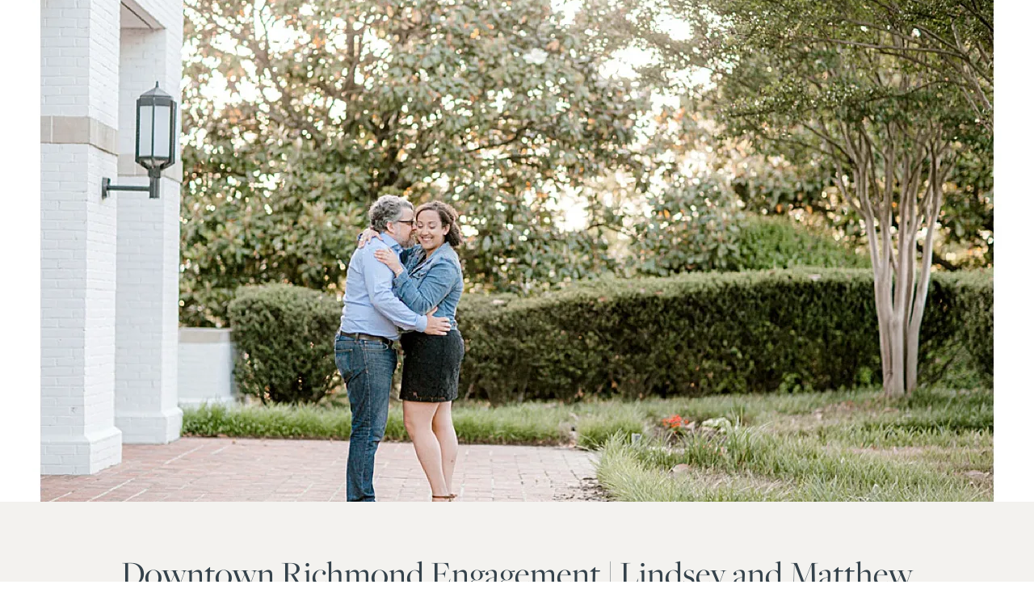

--- FILE ---
content_type: text/html; charset=UTF-8
request_url: https://ashleyhessephotography.com/downtown-richmond-engagement/
body_size: 20780
content:
<!DOCTYPE html>
<html lang="en-US" class="d">
<head>
<link rel="stylesheet" type="text/css" href="//lib.showit.co/engine/2.6.4/showit.css" />
<meta name='robots' content='index, follow, max-image-preview:large, max-snippet:-1, max-video-preview:-1' />

	<!-- This site is optimized with the Yoast SEO Premium plugin v21.0 (Yoast SEO v21.0) - https://yoast.com/wordpress/plugins/seo/ -->
	<title>Downtown Richmond Engagement | Lindsey and Matthew - Ashley Hesse Photography</title>
	<link rel="canonical" href="https://ashleyhessephotography.com/downtown-richmond-engagement/" />
	<meta property="og:locale" content="en_US" />
	<meta property="og:type" content="article" />
	<meta property="og:title" content="Downtown Richmond Engagement | Lindsey and Matthew" />
	<meta property="og:description" content="Downtown Richmond engagement sessions are the so great. I love going back to the city any chance I get. This session was extra special because I&#8217;ve heard so much about Lindsey from our amazing mutual friend Rachel (who has made an appearance on my blog at least 5 times). Rachel actually gave Lindsey &amp; Matthew [&hellip;]" />
	<meta property="og:url" content="https://ashleyhessephotography.com/downtown-richmond-engagement/" />
	<meta property="og:site_name" content="Ashley Hesse Photography" />
	<meta property="article:published_time" content="2020-05-19T03:32:10+00:00" />
	<meta property="article:modified_time" content="2020-05-19T03:32:14+00:00" />
	<meta property="og:image" content="https://i0.wp.com/ashleyhessephotography.com/wp-content/uploads/2020/05/richmond_va_engagement_ashleyhessephotography_0014.jpg?fit=1200%2C807&ssl=1" />
	<meta property="og:image:width" content="1200" />
	<meta property="og:image:height" content="807" />
	<meta property="og:image:type" content="image/jpeg" />
	<meta name="author" content="Ashley H." />
	<meta name="twitter:card" content="summary_large_image" />
	<meta name="twitter:label1" content="Written by" />
	<meta name="twitter:data1" content="Ashley H." />
	<meta name="twitter:label2" content="Est. reading time" />
	<meta name="twitter:data2" content="1 minute" />
	<script type="application/ld+json" class="yoast-schema-graph">{"@context":"https://schema.org","@graph":[{"@type":"WebPage","@id":"https://ashleyhessephotography.com/downtown-richmond-engagement/","url":"https://ashleyhessephotography.com/downtown-richmond-engagement/","name":"Downtown Richmond Engagement | Lindsey and Matthew - Ashley Hesse Photography","isPartOf":{"@id":"https://ashleyhessephotography.com/#website"},"primaryImageOfPage":{"@id":"https://ashleyhessephotography.com/downtown-richmond-engagement/#primaryimage"},"image":{"@id":"https://ashleyhessephotography.com/downtown-richmond-engagement/#primaryimage"},"thumbnailUrl":"https://i0.wp.com/ashleyhessephotography.com/wp-content/uploads/2020/05/richmond_va_engagement_ashleyhessephotography_0014.jpg?fit=1200%2C807&ssl=1","datePublished":"2020-05-19T03:32:10+00:00","dateModified":"2020-05-19T03:32:14+00:00","author":{"@id":"https://ashleyhessephotography.com/#/schema/person/07da614742443a88c9de02516edb6e4c"},"breadcrumb":{"@id":"https://ashleyhessephotography.com/downtown-richmond-engagement/#breadcrumb"},"inLanguage":"en-US","potentialAction":[{"@type":"ReadAction","target":["https://ashleyhessephotography.com/downtown-richmond-engagement/"]}]},{"@type":"ImageObject","inLanguage":"en-US","@id":"https://ashleyhessephotography.com/downtown-richmond-engagement/#primaryimage","url":"https://i0.wp.com/ashleyhessephotography.com/wp-content/uploads/2020/05/richmond_va_engagement_ashleyhessephotography_0014.jpg?fit=1200%2C807&ssl=1","contentUrl":"https://i0.wp.com/ashleyhessephotography.com/wp-content/uploads/2020/05/richmond_va_engagement_ashleyhessephotography_0014.jpg?fit=1200%2C807&ssl=1","width":1200,"height":807},{"@type":"BreadcrumbList","@id":"https://ashleyhessephotography.com/downtown-richmond-engagement/#breadcrumb","itemListElement":[{"@type":"ListItem","position":1,"name":"Home","item":"https://ashleyhessephotography.com/"},{"@type":"ListItem","position":2,"name":"Blog","item":"https://ashleyhessephotography.com/blog/"},{"@type":"ListItem","position":3,"name":"Downtown Richmond Engagement | Lindsey and Matthew"}]},{"@type":"WebSite","@id":"https://ashleyhessephotography.com/#website","url":"https://ashleyhessephotography.com/","name":"Ashley Hesse Photography","description":"Blog","potentialAction":[{"@type":"SearchAction","target":{"@type":"EntryPoint","urlTemplate":"https://ashleyhessephotography.com/?s={search_term_string}"},"query-input":"required name=search_term_string"}],"inLanguage":"en-US"},{"@type":"Person","@id":"https://ashleyhessephotography.com/#/schema/person/07da614742443a88c9de02516edb6e4c","name":"Ashley H.","image":{"@type":"ImageObject","inLanguage":"en-US","@id":"https://ashleyhessephotography.com/#/schema/person/image/","url":"https://secure.gravatar.com/avatar/5f0d1efa690a8d035add795096fd9bf682d2403c8f0747efddb14d05395daa3f?s=96&d=mm&r=g","contentUrl":"https://secure.gravatar.com/avatar/5f0d1efa690a8d035add795096fd9bf682d2403c8f0747efddb14d05395daa3f?s=96&d=mm&r=g","caption":"Ashley H."},"sameAs":["http://www.ashleyhessephotography.com","arthesselbach@gmail.com"],"url":"https://ashleyhessephotography.com/author/arthesselbachgmail-com/"}]}</script>
	<!-- / Yoast SEO Premium plugin. -->


<link rel='dns-prefetch' href='//secure.gravatar.com' />
<link rel='dns-prefetch' href='//stats.wp.com' />
<link rel='dns-prefetch' href='//v0.wordpress.com' />
<link rel='preconnect' href='//i0.wp.com' />
<link rel="alternate" type="application/rss+xml" title="Ashley Hesse Photography &raquo; Feed" href="https://ashleyhessephotography.com/feed/" />
<link rel="alternate" type="application/rss+xml" title="Ashley Hesse Photography &raquo; Comments Feed" href="https://ashleyhessephotography.com/comments/feed/" />
<link rel="alternate" type="application/rss+xml" title="Ashley Hesse Photography &raquo; Downtown Richmond Engagement | Lindsey and Matthew Comments Feed" href="https://ashleyhessephotography.com/downtown-richmond-engagement/feed/" />
<script type="text/javascript">
/* <![CDATA[ */
window._wpemojiSettings = {"baseUrl":"https:\/\/s.w.org\/images\/core\/emoji\/16.0.1\/72x72\/","ext":".png","svgUrl":"https:\/\/s.w.org\/images\/core\/emoji\/16.0.1\/svg\/","svgExt":".svg","source":{"concatemoji":"https:\/\/ashleyhessephotography.com\/wp-includes\/js\/wp-emoji-release.min.js?ver=6.8.3"}};
/*! This file is auto-generated */
!function(s,n){var o,i,e;function c(e){try{var t={supportTests:e,timestamp:(new Date).valueOf()};sessionStorage.setItem(o,JSON.stringify(t))}catch(e){}}function p(e,t,n){e.clearRect(0,0,e.canvas.width,e.canvas.height),e.fillText(t,0,0);var t=new Uint32Array(e.getImageData(0,0,e.canvas.width,e.canvas.height).data),a=(e.clearRect(0,0,e.canvas.width,e.canvas.height),e.fillText(n,0,0),new Uint32Array(e.getImageData(0,0,e.canvas.width,e.canvas.height).data));return t.every(function(e,t){return e===a[t]})}function u(e,t){e.clearRect(0,0,e.canvas.width,e.canvas.height),e.fillText(t,0,0);for(var n=e.getImageData(16,16,1,1),a=0;a<n.data.length;a++)if(0!==n.data[a])return!1;return!0}function f(e,t,n,a){switch(t){case"flag":return n(e,"\ud83c\udff3\ufe0f\u200d\u26a7\ufe0f","\ud83c\udff3\ufe0f\u200b\u26a7\ufe0f")?!1:!n(e,"\ud83c\udde8\ud83c\uddf6","\ud83c\udde8\u200b\ud83c\uddf6")&&!n(e,"\ud83c\udff4\udb40\udc67\udb40\udc62\udb40\udc65\udb40\udc6e\udb40\udc67\udb40\udc7f","\ud83c\udff4\u200b\udb40\udc67\u200b\udb40\udc62\u200b\udb40\udc65\u200b\udb40\udc6e\u200b\udb40\udc67\u200b\udb40\udc7f");case"emoji":return!a(e,"\ud83e\udedf")}return!1}function g(e,t,n,a){var r="undefined"!=typeof WorkerGlobalScope&&self instanceof WorkerGlobalScope?new OffscreenCanvas(300,150):s.createElement("canvas"),o=r.getContext("2d",{willReadFrequently:!0}),i=(o.textBaseline="top",o.font="600 32px Arial",{});return e.forEach(function(e){i[e]=t(o,e,n,a)}),i}function t(e){var t=s.createElement("script");t.src=e,t.defer=!0,s.head.appendChild(t)}"undefined"!=typeof Promise&&(o="wpEmojiSettingsSupports",i=["flag","emoji"],n.supports={everything:!0,everythingExceptFlag:!0},e=new Promise(function(e){s.addEventListener("DOMContentLoaded",e,{once:!0})}),new Promise(function(t){var n=function(){try{var e=JSON.parse(sessionStorage.getItem(o));if("object"==typeof e&&"number"==typeof e.timestamp&&(new Date).valueOf()<e.timestamp+604800&&"object"==typeof e.supportTests)return e.supportTests}catch(e){}return null}();if(!n){if("undefined"!=typeof Worker&&"undefined"!=typeof OffscreenCanvas&&"undefined"!=typeof URL&&URL.createObjectURL&&"undefined"!=typeof Blob)try{var e="postMessage("+g.toString()+"("+[JSON.stringify(i),f.toString(),p.toString(),u.toString()].join(",")+"));",a=new Blob([e],{type:"text/javascript"}),r=new Worker(URL.createObjectURL(a),{name:"wpTestEmojiSupports"});return void(r.onmessage=function(e){c(n=e.data),r.terminate(),t(n)})}catch(e){}c(n=g(i,f,p,u))}t(n)}).then(function(e){for(var t in e)n.supports[t]=e[t],n.supports.everything=n.supports.everything&&n.supports[t],"flag"!==t&&(n.supports.everythingExceptFlag=n.supports.everythingExceptFlag&&n.supports[t]);n.supports.everythingExceptFlag=n.supports.everythingExceptFlag&&!n.supports.flag,n.DOMReady=!1,n.readyCallback=function(){n.DOMReady=!0}}).then(function(){return e}).then(function(){var e;n.supports.everything||(n.readyCallback(),(e=n.source||{}).concatemoji?t(e.concatemoji):e.wpemoji&&e.twemoji&&(t(e.twemoji),t(e.wpemoji)))}))}((window,document),window._wpemojiSettings);
/* ]]> */
</script>
<link rel='stylesheet' id='jetpack_related-posts-css' href='https://ashleyhessephotography.com/wp-content/plugins/jetpack/modules/related-posts/related-posts.css?ver=20240116' type='text/css' media='all' />
<link rel='stylesheet' id='sb_instagram_styles-css' href='https://ashleyhessephotography.com/wp-content/plugins/instagram-feed/css/sb-instagram-2-2.min.css?ver=2.4.5' type='text/css' media='all' />
<style id='wp-emoji-styles-inline-css' type='text/css'>

	img.wp-smiley, img.emoji {
		display: inline !important;
		border: none !important;
		box-shadow: none !important;
		height: 1em !important;
		width: 1em !important;
		margin: 0 0.07em !important;
		vertical-align: -0.1em !important;
		background: none !important;
		padding: 0 !important;
	}
</style>
<link rel='stylesheet' id='wp-block-library-css' href='https://ashleyhessephotography.com/wp-includes/css/dist/block-library/style.min.css?ver=6.8.3' type='text/css' media='all' />
<style id='classic-theme-styles-inline-css' type='text/css'>
/*! This file is auto-generated */
.wp-block-button__link{color:#fff;background-color:#32373c;border-radius:9999px;box-shadow:none;text-decoration:none;padding:calc(.667em + 2px) calc(1.333em + 2px);font-size:1.125em}.wp-block-file__button{background:#32373c;color:#fff;text-decoration:none}
</style>
<link rel='stylesheet' id='mediaelement-css' href='https://ashleyhessephotography.com/wp-includes/js/mediaelement/mediaelementplayer-legacy.min.css?ver=4.2.17' type='text/css' media='all' />
<link rel='stylesheet' id='wp-mediaelement-css' href='https://ashleyhessephotography.com/wp-includes/js/mediaelement/wp-mediaelement.min.css?ver=6.8.3' type='text/css' media='all' />
<style id='jetpack-sharing-buttons-style-inline-css' type='text/css'>
.jetpack-sharing-buttons__services-list{display:flex;flex-direction:row;flex-wrap:wrap;gap:0;list-style-type:none;margin:5px;padding:0}.jetpack-sharing-buttons__services-list.has-small-icon-size{font-size:12px}.jetpack-sharing-buttons__services-list.has-normal-icon-size{font-size:16px}.jetpack-sharing-buttons__services-list.has-large-icon-size{font-size:24px}.jetpack-sharing-buttons__services-list.has-huge-icon-size{font-size:36px}@media print{.jetpack-sharing-buttons__services-list{display:none!important}}.editor-styles-wrapper .wp-block-jetpack-sharing-buttons{gap:0;padding-inline-start:0}ul.jetpack-sharing-buttons__services-list.has-background{padding:1.25em 2.375em}
</style>
<style id='global-styles-inline-css' type='text/css'>
:root{--wp--preset--aspect-ratio--square: 1;--wp--preset--aspect-ratio--4-3: 4/3;--wp--preset--aspect-ratio--3-4: 3/4;--wp--preset--aspect-ratio--3-2: 3/2;--wp--preset--aspect-ratio--2-3: 2/3;--wp--preset--aspect-ratio--16-9: 16/9;--wp--preset--aspect-ratio--9-16: 9/16;--wp--preset--color--black: #000000;--wp--preset--color--cyan-bluish-gray: #abb8c3;--wp--preset--color--white: #ffffff;--wp--preset--color--pale-pink: #f78da7;--wp--preset--color--vivid-red: #cf2e2e;--wp--preset--color--luminous-vivid-orange: #ff6900;--wp--preset--color--luminous-vivid-amber: #fcb900;--wp--preset--color--light-green-cyan: #7bdcb5;--wp--preset--color--vivid-green-cyan: #00d084;--wp--preset--color--pale-cyan-blue: #8ed1fc;--wp--preset--color--vivid-cyan-blue: #0693e3;--wp--preset--color--vivid-purple: #9b51e0;--wp--preset--gradient--vivid-cyan-blue-to-vivid-purple: linear-gradient(135deg,rgba(6,147,227,1) 0%,rgb(155,81,224) 100%);--wp--preset--gradient--light-green-cyan-to-vivid-green-cyan: linear-gradient(135deg,rgb(122,220,180) 0%,rgb(0,208,130) 100%);--wp--preset--gradient--luminous-vivid-amber-to-luminous-vivid-orange: linear-gradient(135deg,rgba(252,185,0,1) 0%,rgba(255,105,0,1) 100%);--wp--preset--gradient--luminous-vivid-orange-to-vivid-red: linear-gradient(135deg,rgba(255,105,0,1) 0%,rgb(207,46,46) 100%);--wp--preset--gradient--very-light-gray-to-cyan-bluish-gray: linear-gradient(135deg,rgb(238,238,238) 0%,rgb(169,184,195) 100%);--wp--preset--gradient--cool-to-warm-spectrum: linear-gradient(135deg,rgb(74,234,220) 0%,rgb(151,120,209) 20%,rgb(207,42,186) 40%,rgb(238,44,130) 60%,rgb(251,105,98) 80%,rgb(254,248,76) 100%);--wp--preset--gradient--blush-light-purple: linear-gradient(135deg,rgb(255,206,236) 0%,rgb(152,150,240) 100%);--wp--preset--gradient--blush-bordeaux: linear-gradient(135deg,rgb(254,205,165) 0%,rgb(254,45,45) 50%,rgb(107,0,62) 100%);--wp--preset--gradient--luminous-dusk: linear-gradient(135deg,rgb(255,203,112) 0%,rgb(199,81,192) 50%,rgb(65,88,208) 100%);--wp--preset--gradient--pale-ocean: linear-gradient(135deg,rgb(255,245,203) 0%,rgb(182,227,212) 50%,rgb(51,167,181) 100%);--wp--preset--gradient--electric-grass: linear-gradient(135deg,rgb(202,248,128) 0%,rgb(113,206,126) 100%);--wp--preset--gradient--midnight: linear-gradient(135deg,rgb(2,3,129) 0%,rgb(40,116,252) 100%);--wp--preset--font-size--small: 13px;--wp--preset--font-size--medium: 20px;--wp--preset--font-size--large: 36px;--wp--preset--font-size--x-large: 42px;--wp--preset--spacing--20: 0.44rem;--wp--preset--spacing--30: 0.67rem;--wp--preset--spacing--40: 1rem;--wp--preset--spacing--50: 1.5rem;--wp--preset--spacing--60: 2.25rem;--wp--preset--spacing--70: 3.38rem;--wp--preset--spacing--80: 5.06rem;--wp--preset--shadow--natural: 6px 6px 9px rgba(0, 0, 0, 0.2);--wp--preset--shadow--deep: 12px 12px 50px rgba(0, 0, 0, 0.4);--wp--preset--shadow--sharp: 6px 6px 0px rgba(0, 0, 0, 0.2);--wp--preset--shadow--outlined: 6px 6px 0px -3px rgba(255, 255, 255, 1), 6px 6px rgba(0, 0, 0, 1);--wp--preset--shadow--crisp: 6px 6px 0px rgba(0, 0, 0, 1);}:where(.is-layout-flex){gap: 0.5em;}:where(.is-layout-grid){gap: 0.5em;}body .is-layout-flex{display: flex;}.is-layout-flex{flex-wrap: wrap;align-items: center;}.is-layout-flex > :is(*, div){margin: 0;}body .is-layout-grid{display: grid;}.is-layout-grid > :is(*, div){margin: 0;}:where(.wp-block-columns.is-layout-flex){gap: 2em;}:where(.wp-block-columns.is-layout-grid){gap: 2em;}:where(.wp-block-post-template.is-layout-flex){gap: 1.25em;}:where(.wp-block-post-template.is-layout-grid){gap: 1.25em;}.has-black-color{color: var(--wp--preset--color--black) !important;}.has-cyan-bluish-gray-color{color: var(--wp--preset--color--cyan-bluish-gray) !important;}.has-white-color{color: var(--wp--preset--color--white) !important;}.has-pale-pink-color{color: var(--wp--preset--color--pale-pink) !important;}.has-vivid-red-color{color: var(--wp--preset--color--vivid-red) !important;}.has-luminous-vivid-orange-color{color: var(--wp--preset--color--luminous-vivid-orange) !important;}.has-luminous-vivid-amber-color{color: var(--wp--preset--color--luminous-vivid-amber) !important;}.has-light-green-cyan-color{color: var(--wp--preset--color--light-green-cyan) !important;}.has-vivid-green-cyan-color{color: var(--wp--preset--color--vivid-green-cyan) !important;}.has-pale-cyan-blue-color{color: var(--wp--preset--color--pale-cyan-blue) !important;}.has-vivid-cyan-blue-color{color: var(--wp--preset--color--vivid-cyan-blue) !important;}.has-vivid-purple-color{color: var(--wp--preset--color--vivid-purple) !important;}.has-black-background-color{background-color: var(--wp--preset--color--black) !important;}.has-cyan-bluish-gray-background-color{background-color: var(--wp--preset--color--cyan-bluish-gray) !important;}.has-white-background-color{background-color: var(--wp--preset--color--white) !important;}.has-pale-pink-background-color{background-color: var(--wp--preset--color--pale-pink) !important;}.has-vivid-red-background-color{background-color: var(--wp--preset--color--vivid-red) !important;}.has-luminous-vivid-orange-background-color{background-color: var(--wp--preset--color--luminous-vivid-orange) !important;}.has-luminous-vivid-amber-background-color{background-color: var(--wp--preset--color--luminous-vivid-amber) !important;}.has-light-green-cyan-background-color{background-color: var(--wp--preset--color--light-green-cyan) !important;}.has-vivid-green-cyan-background-color{background-color: var(--wp--preset--color--vivid-green-cyan) !important;}.has-pale-cyan-blue-background-color{background-color: var(--wp--preset--color--pale-cyan-blue) !important;}.has-vivid-cyan-blue-background-color{background-color: var(--wp--preset--color--vivid-cyan-blue) !important;}.has-vivid-purple-background-color{background-color: var(--wp--preset--color--vivid-purple) !important;}.has-black-border-color{border-color: var(--wp--preset--color--black) !important;}.has-cyan-bluish-gray-border-color{border-color: var(--wp--preset--color--cyan-bluish-gray) !important;}.has-white-border-color{border-color: var(--wp--preset--color--white) !important;}.has-pale-pink-border-color{border-color: var(--wp--preset--color--pale-pink) !important;}.has-vivid-red-border-color{border-color: var(--wp--preset--color--vivid-red) !important;}.has-luminous-vivid-orange-border-color{border-color: var(--wp--preset--color--luminous-vivid-orange) !important;}.has-luminous-vivid-amber-border-color{border-color: var(--wp--preset--color--luminous-vivid-amber) !important;}.has-light-green-cyan-border-color{border-color: var(--wp--preset--color--light-green-cyan) !important;}.has-vivid-green-cyan-border-color{border-color: var(--wp--preset--color--vivid-green-cyan) !important;}.has-pale-cyan-blue-border-color{border-color: var(--wp--preset--color--pale-cyan-blue) !important;}.has-vivid-cyan-blue-border-color{border-color: var(--wp--preset--color--vivid-cyan-blue) !important;}.has-vivid-purple-border-color{border-color: var(--wp--preset--color--vivid-purple) !important;}.has-vivid-cyan-blue-to-vivid-purple-gradient-background{background: var(--wp--preset--gradient--vivid-cyan-blue-to-vivid-purple) !important;}.has-light-green-cyan-to-vivid-green-cyan-gradient-background{background: var(--wp--preset--gradient--light-green-cyan-to-vivid-green-cyan) !important;}.has-luminous-vivid-amber-to-luminous-vivid-orange-gradient-background{background: var(--wp--preset--gradient--luminous-vivid-amber-to-luminous-vivid-orange) !important;}.has-luminous-vivid-orange-to-vivid-red-gradient-background{background: var(--wp--preset--gradient--luminous-vivid-orange-to-vivid-red) !important;}.has-very-light-gray-to-cyan-bluish-gray-gradient-background{background: var(--wp--preset--gradient--very-light-gray-to-cyan-bluish-gray) !important;}.has-cool-to-warm-spectrum-gradient-background{background: var(--wp--preset--gradient--cool-to-warm-spectrum) !important;}.has-blush-light-purple-gradient-background{background: var(--wp--preset--gradient--blush-light-purple) !important;}.has-blush-bordeaux-gradient-background{background: var(--wp--preset--gradient--blush-bordeaux) !important;}.has-luminous-dusk-gradient-background{background: var(--wp--preset--gradient--luminous-dusk) !important;}.has-pale-ocean-gradient-background{background: var(--wp--preset--gradient--pale-ocean) !important;}.has-electric-grass-gradient-background{background: var(--wp--preset--gradient--electric-grass) !important;}.has-midnight-gradient-background{background: var(--wp--preset--gradient--midnight) !important;}.has-small-font-size{font-size: var(--wp--preset--font-size--small) !important;}.has-medium-font-size{font-size: var(--wp--preset--font-size--medium) !important;}.has-large-font-size{font-size: var(--wp--preset--font-size--large) !important;}.has-x-large-font-size{font-size: var(--wp--preset--font-size--x-large) !important;}
:where(.wp-block-post-template.is-layout-flex){gap: 1.25em;}:where(.wp-block-post-template.is-layout-grid){gap: 1.25em;}
:where(.wp-block-columns.is-layout-flex){gap: 2em;}:where(.wp-block-columns.is-layout-grid){gap: 2em;}
:root :where(.wp-block-pullquote){font-size: 1.5em;line-height: 1.6;}
</style>
<link rel='stylesheet' id='contact-form-7-css' href='https://ashleyhessephotography.com/wp-content/plugins/contact-form-7/includes/css/styles.css?ver=6.1.4' type='text/css' media='all' />
<link rel='stylesheet' id='pub-style-css' href='https://ashleyhessephotography.com/wp-content/themes/showit/pubs/kmmemjbbrdypqgqw4vqgca/20260113231754Smvd7nv/assets/pub.css?ver=1768346291' type='text/css' media='all' />
<link rel='stylesheet' id='sharedaddy-css' href='https://ashleyhessephotography.com/wp-content/plugins/jetpack/modules/sharedaddy/sharing.css?ver=15.4' type='text/css' media='all' />
<link rel='stylesheet' id='social-logos-css' href='https://ashleyhessephotography.com/wp-content/plugins/jetpack/_inc/social-logos/social-logos.min.css?ver=15.4' type='text/css' media='all' />
<script type="text/javascript" id="jetpack_related-posts-js-extra">
/* <![CDATA[ */
var related_posts_js_options = {"post_heading":"h4"};
/* ]]> */
</script>
<script type="text/javascript" src="https://ashleyhessephotography.com/wp-content/plugins/jetpack/_inc/build/related-posts/related-posts.min.js?ver=20240116" id="jetpack_related-posts-js"></script>
<script type="text/javascript" src="https://ashleyhessephotography.com/wp-includes/js/jquery/jquery.min.js?ver=3.7.1" id="jquery-core-js"></script>
<script type="text/javascript" id="jquery-core-js-after">
/* <![CDATA[ */
$ = jQuery;
/* ]]> */
</script>
<script type="text/javascript" src="https://ashleyhessephotography.com/wp-content/themes/showit/pubs/kmmemjbbrdypqgqw4vqgca/20260113231754Smvd7nv/assets/pub.js?ver=1768346291" id="pub-script-js"></script>
<link rel="https://api.w.org/" href="https://ashleyhessephotography.com/wp-json/" /><link rel="alternate" title="JSON" type="application/json" href="https://ashleyhessephotography.com/wp-json/wp/v2/posts/14142" /><link rel="EditURI" type="application/rsd+xml" title="RSD" href="https://ashleyhessephotography.com/xmlrpc.php?rsd" />
<link rel='shortlink' href='https://wp.me/p996yH-3G6' />
<link rel="alternate" title="oEmbed (JSON)" type="application/json+oembed" href="https://ashleyhessephotography.com/wp-json/oembed/1.0/embed?url=https%3A%2F%2Fashleyhessephotography.com%2Fdowntown-richmond-engagement%2F" />
<link rel="alternate" title="oEmbed (XML)" type="text/xml+oembed" href="https://ashleyhessephotography.com/wp-json/oembed/1.0/embed?url=https%3A%2F%2Fashleyhessephotography.com%2Fdowntown-richmond-engagement%2F&#038;format=xml" />
	<style>img#wpstats{display:none}</style>
		<link rel="icon" href="https://i0.wp.com/ashleyhessephotography.com/wp-content/uploads/2017/04/cropped-little-logo.png?fit=32%2C32&#038;ssl=1" sizes="32x32" />
<link rel="icon" href="https://i0.wp.com/ashleyhessephotography.com/wp-content/uploads/2017/04/cropped-little-logo.png?fit=192%2C192&#038;ssl=1" sizes="192x192" />
<link rel="apple-touch-icon" href="https://i0.wp.com/ashleyhessephotography.com/wp-content/uploads/2017/04/cropped-little-logo.png?fit=180%2C180&#038;ssl=1" />
<meta name="msapplication-TileImage" content="https://i0.wp.com/ashleyhessephotography.com/wp-content/uploads/2017/04/cropped-little-logo.png?fit=270%2C270&#038;ssl=1" />

<meta charset="UTF-8" />
<meta name="viewport" content="width=device-width, initial-scale=1" />
<link rel="icon" type="image/png" href="//static.showit.co/200/pV4CChSfRSW4X6WjTU5w1A/70690/submark-01.png" />
<link rel="preconnect" href="https://static.showit.co" />

<link rel="preconnect" href="https://fonts.googleapis.com">
<link rel="preconnect" href="https://fonts.gstatic.com" crossorigin>
<link href="https://fonts.googleapis.com/css?family=Lato:300|Lato:100|Montserrat:400" rel="stylesheet" type="text/css"/>
<style>
@font-face{font-family:Lato Semi Bold;src:url('//static.showit.co/file/uZ9-oY4ZTZeY5UlqZ3re2A/70690/lato_semi-bold.woff');}
@font-face{font-family:Freight Pro Book;src:url('//static.showit.co/file/Xd5_UC6wSdOBwmIOwAr1Ig/70690/freight_pro_book.woff');}
@font-face{font-family:Aurelia;src:url('//static.showit.co/file/9DgBNf05QySzqmyu2SO82Q/70690/aurelia.woff');}
</style>
<script id="init_data" type="application/json">
{"mobile":{"w":320},"desktop":{"w":1200,"defaultTrIn":{"type":"fade"},"defaultTrOut":{"type":"fade"},"bgFillType":"color","bgColor":"#000000:0"},"sid":"kmmemjbbrdypqgqw4vqgca","break":768,"assetURL":"//static.showit.co","contactFormId":"70690/179090","cfAction":"aHR0cHM6Ly9jbGllbnRzZXJ2aWNlLnNob3dpdC5jby9jb250YWN0Zm9ybQ==","sgAction":"aHR0cHM6Ly9jbGllbnRzZXJ2aWNlLnNob3dpdC5jby9zb2NpYWxncmlk","blockData":[{"slug":"post-title","visible":"a","states":[],"d":{"h":621,"w":1200,"locking":{"offset":100},"nature":"dH","bgFillType":"color","bgColor":"#FFFFFF","bgMediaType":"none"},"m":{"h":389,"w":320,"nature":"dH","bgFillType":"color","bgColor":"#FFFFFF","bgMediaType":"none"}},{"slug":"post-meta","visible":"a","states":[],"d":{"h":488,"w":1200,"nature":"dH","bgFillType":"color","bgColor":"colors-3","bgMediaType":"none"},"m":{"h":630,"w":320,"nature":"dH","bgFillType":"color","bgColor":"colors-3","bgMediaType":"none"}},{"slug":"comments","visible":"a","states":[],"d":{"h":97,"w":1200,"nature":"dH","bgFillType":"color","bgColor":"colors-1","bgMediaType":"none"},"m":{"h":79,"w":320,"nature":"dH","bgFillType":"color","bgColor":"colors-1","bgMediaType":"none"}},{"slug":"comments-form","visible":"a","states":[],"d":{"h":97,"w":1200,"nature":"dH","bgFillType":"color","bgColor":"colors-1","bgMediaType":"none"},"m":{"h":79,"w":320,"nature":"dH","bgFillType":"color","bgColor":"colors-1","bgMediaType":"none"}},{"slug":"pagination","visible":"a","states":[],"d":{"h":64,"w":1200,"nature":"dH","bgFillType":"color","bgColor":"colors-3","bgMediaType":"none"},"m":{"h":51,"w":320,"nature":"dH","bgFillType":"color","bgColor":"#FFFFFF","bgMediaType":"none"}},{"slug":"footer","visible":"a","states":[],"d":{"h":300,"w":1200,"bgFillType":"color","bgColor":"colors-1:90","bgMediaType":"none"},"m":{"h":372,"w":320,"bgFillType":"color","bgColor":"colors-1","bgMediaType":"none"}},{"slug":"mobile-nav","visible":"m","states":[],"d":{"h":200,"w":1200,"bgFillType":"color","bgColor":"colors-7","bgMediaType":"none"},"m":{"h":600,"w":320,"locking":{"side":"t"},"nature":"wH","trIn":{"type":"slide","direction":"Down"},"trOut":{"type":"slide","direction":"Up"},"stateTrIn":{"type":"slide","direction":"Down"},"stateTrOut":{"type":"slide","direction":"Up"},"bgFillType":"color","bgColor":"colors-1","bgMediaType":"none","tr":{"in":{"cl":"slideInDown","d":"0.5","dl":"0"},"out":{"cl":"slideOutUp","d":"0.5","dl":"0"}}}}],"elementData":[{"type":"graphic","visible":"a","id":"post-title_0","blockId":"post-title","m":{"x":0,"y":0,"w":321,"h":391,"a":0,"gs":{"p":105}},"d":{"x":0,"y":0,"w":1200,"h":622,"a":0,"gs":{"t":"cover","p":105},"lockV":"s"},"c":{"key":"v1uWYA_1SQCo6QouiqDhdQ/70690/cedar_knoll_wedding_ashleyhessephotography-47.jpg","aspect_ratio":1.5}},{"type":"text","visible":"a","id":"post-meta_0","blockId":"post-meta","m":{"x":20,"y":128,"w":280,"h":21,"a":0},"d":{"x":516,"y":195,"w":169,"h":25,"a":0}},{"type":"simple","visible":"a","id":"post-meta_1","blockId":"post-meta","m":{"x":142,"y":104,"w":37,"h":1,"a":0},"d":{"x":563,"y":169,"w":74,"h":1,"a":0}},{"type":"text","visible":"a","id":"post-meta_2","blockId":"post-meta","m":{"x":20,"y":173,"w":280,"h":250,"a":0},"d":{"x":38,"y":252,"w":1125,"h":157,"a":0}},{"type":"text","visible":"a","id":"post-meta_3","blockId":"post-meta","m":{"x":20,"y":29,"w":280,"h":59,"a":0},"d":{"x":17,"y":61,"w":1167,"h":60,"a":0}},{"type":"text","visible":"a","id":"comments_0","blockId":"comments","m":{"x":14,"y":50,"w":292.015,"h":26.004,"a":0},"d":{"x":96,"y":61,"w":809.009,"h":33.014,"a":0}},{"type":"text","visible":"a","id":"comments_1","blockId":"comments","m":{"x":14,"y":21,"w":265.003,"h":17.003,"a":0},"d":{"x":96,"y":34,"w":278,"h":22,"a":0}},{"type":"text","visible":"a","id":"comments-form_0","blockId":"comments-form","m":{"x":14,"y":19,"w":292.001,"h":57.014,"a":0},"d":{"x":96,"y":13,"w":809.016,"h":78.011,"a":0}},{"type":"text","visible":"a","id":"pagination_0","blockId":"pagination","m":{"x":177,"y":19,"w":123,"h":26,"a":0},"d":{"x":649,"y":21,"w":496,"h":20,"a":0}},{"type":"text","visible":"a","id":"pagination_1","blockId":"pagination","m":{"x":20,"y":19,"w":142,"h":22,"a":0},"d":{"x":55,"y":23,"w":527.021,"h":20,"a":0}},{"type":"simple","visible":"a","id":"pagination_2","blockId":"pagination","m":{"x":0,"y":1,"w":320,"h":1,"a":0},"d":{"x":0,"y":1,"w":1200,"h":1,"a":0,"lockH":"s"}},{"type":"graphic","visible":"a","id":"footer_0","blockId":"footer","m":{"x":8,"y":29,"w":91,"h":97,"a":0},"d":{"x":509,"y":105,"w":183,"h":194,"a":0},"c":{"key":"kkDm-_sUT2OqdAjIxZw5PA/70690/tagline-01.png","aspect_ratio":0.94284}},{"type":"text","visible":"a","id":"footer_1","blockId":"footer","m":{"x":31,"y":164,"w":48,"h":21,"a":0},"d":{"x":73,"y":36,"w":68,"h":23,"a":0}},{"type":"text","visible":"a","id":"footer_2","blockId":"footer","m":{"x":136,"y":164,"w":49,"h":21,"a":0},"d":{"x":254,"y":36,"w":64,"h":23,"a":0}},{"type":"text","visible":"a","id":"footer_3","blockId":"footer","m":{"x":228,"y":164,"w":80,"h":21,"a":0},"d":{"x":430,"y":36,"w":107,"h":23,"a":0}},{"type":"text","visible":"a","id":"footer_4","blockId":"footer","m":{"x":138,"y":196,"w":46,"h":21,"a":0},"d":{"x":869,"y":36,"w":57,"h":23,"a":0}},{"type":"text","visible":"a","id":"footer_5","blockId":"footer","m":{"x":236,"y":196,"w":64,"h":21,"a":0},"d":{"x":1039,"y":36,"w":88,"h":23,"a":0}},{"type":"simple","visible":"a","id":"footer_6","blockId":"footer","m":{"x":0,"y":225,"w":320,"h":1,"a":0},"d":{"x":0,"y":71,"w":1200,"h":1,"a":0,"lockH":"s"}},{"type":"simple","visible":"a","id":"footer_7","blockId":"footer","m":{"x":0,"y":153,"w":320,"h":1,"a":0},"d":{"x":0,"y":21,"w":1200,"h":1,"a":0,"lockH":"s"}},{"type":"text","visible":"a","id":"footer_8","blockId":"footer","m":{"x":87,"y":51,"w":220,"h":19,"a":0},"d":{"x":17,"y":137,"w":393,"h":47,"a":0}},{"type":"text","visible":"a","id":"footer_9","blockId":"footer","m":{"x":181,"y":21,"w":126,"h":21,"a":0},"d":{"x":17,"y":113,"w":311,"h":23,"a":0}},{"type":"simple","visible":"a","id":"footer_10","blockId":"footer","m":{"x":0,"y":321,"w":320,"h":51,"a":0},"d":{"x":0,"y":256,"w":1200,"h":44,"a":0,"lockH":"s"}},{"type":"text","visible":"a","id":"footer_11","blockId":"footer","m":{"x":18,"y":332,"w":285,"h":30,"a":0},"d":{"x":88,"y":269,"w":1024,"h":21,"a":0}},{"type":"text","visible":"d","id":"footer_12","blockId":"footer","m":{"x":97,"y":16,"w":126,"h":21,"a":0},"d":{"x":755,"y":198,"w":162,"h":23,"a":0}},{"type":"icon","visible":"d","id":"footer_13","blockId":"footer","m":{"x":135,"y":2,"w":50,"h":50,"a":0},"d":{"x":911,"y":197,"w":20,"h":26,"a":-90}},{"type":"text","visible":"a","id":"footer_14","blockId":"footer","m":{"x":30,"y":120,"w":277,"h":21,"a":0},"d":{"x":17,"y":195,"w":355,"h":23,"a":0}},{"type":"icon","visible":"a","id":"footer_15","blockId":"footer","m":{"x":5,"y":126,"w":19,"h":21,"a":-90},"d":{"x":1138,"y":215,"w":30,"h":30,"a":-90,"lockH":"r"}},{"type":"text","visible":"a","id":"footer_16","blockId":"footer","m":{"x":15,"y":196,"w":80,"h":21,"a":0},"d":{"x":650,"y":36,"w":107,"h":23,"a":0}},{"type":"iframe","visible":"a","id":"footer_17","blockId":"footer","m":{"x":2,"y":244,"w":316,"h":66,"a":0},"d":{"x":744,"y":107,"w":460,"h":80,"a":0}},{"type":"graphic","visible":"a","id":"mobile-nav_0","blockId":"mobile-nav","m":{"x":-41,"y":-18,"w":363,"h":629,"a":0,"o":8},"d":{"x":558,"y":30,"w":85,"h":140,"a":0},"c":{"key":"xT3SuBmGTRSl0nbfnVrN8w/70690/submark-03.png","aspect_ratio":0.6047}},{"type":"text","visible":"a","id":"mobile-nav_1","blockId":"mobile-nav","m":{"x":157,"y":378,"w":83,"h":30,"a":0},"d":{"x":1093,"y":84,"w":38,"h":26,"a":0},"pc":[{"type":"hide","block":"mobile-nav"}]},{"type":"text","visible":"a","id":"mobile-nav_2","blockId":"mobile-nav","m":{"x":157,"y":334,"w":83,"h":29,"a":0},"d":{"x":983,"y":84,"w":65,"h":26,"a":0},"pc":[{"type":"hide","block":"mobile-nav"}]},{"type":"text","visible":"a","id":"mobile-nav_3","blockId":"mobile-nav","m":{"x":157,"y":288,"w":83,"h":30,"a":0},"d":{"x":885,"y":84,"w":60,"h":26,"a":0},"pc":[{"type":"hide","block":"mobile-nav"}]},{"type":"text","visible":"a","id":"mobile-nav_4","blockId":"mobile-nav","m":{"x":157,"y":242,"w":83,"h":31,"a":0},"d":{"x":795,"y":84,"w":52,"h":26,"a":0},"pc":[{"type":"hide","block":"mobile-nav"}]},{"type":"text","visible":"a","id":"mobile-nav_5","blockId":"mobile-nav","m":{"x":157,"y":195,"w":83,"h":31,"a":0},"d":{"x":705,"y":84,"w":52,"h":26,"a":0},"pc":[{"type":"hide","block":"mobile-nav"}]},{"type":"simple","visible":"a","id":"mobile-nav_6","blockId":"mobile-nav","m":{"x":135,"y":242,"w":1,"h":164,"a":0},"d":{"x":360,"y":60,"w":480,"h":80,"a":0}},{"type":"text","visible":"a","id":"mobile-nav_7","blockId":"mobile-nav","m":{"x":21,"y":306,"w":155,"h":37,"a":-90},"d":{"x":495,"y":75,"w":210,"h":50,"a":0}},{"type":"text","visible":"a","id":"mobile-nav_8","blockId":"mobile-nav","m":{"x":157,"y":424,"w":83,"h":30,"a":0},"d":{"x":1093,"y":84,"w":38,"h":26,"a":0},"pc":[{"type":"hide","block":"mobile-nav"}]},{"type":"icon","visible":"m","id":"mobile-nav_9","blockId":"mobile-nav","m":{"x":281,"y":18,"w":25,"h":25,"a":0},"d":{"x":1161,"y":37,"w":35,"h":35,"a":0},"pc":[{"type":"hide","block":"mobile-nav"}]},{"type":"graphic","visible":"a","id":"mobile-nav_10","blockId":"mobile-nav","m":{"x":88,"y":51,"w":145,"h":62,"a":0},"d":{"x":436,"y":30,"w":328,"h":140,"a":0},"c":{"key":"6XBHrX4WTrWoNBoK01HLWQ/70690/primary-logo-01.png","aspect_ratio":2.34115}}]}
</script>
<link
rel="stylesheet"
type="text/css"
href="https://cdnjs.cloudflare.com/ajax/libs/animate.css/3.4.0/animate.min.css"
/>


<script src="//lib.showit.co/engine/2.6.4/showit-lib.min.js"></script>
<script src="//lib.showit.co/engine/2.6.4/showit.min.js"></script>
<script>

function initPage(){

}
</script>

<style id="si-page-css">
html.m {background-color:rgba(0,0,0,0);}
html.d {background-color:rgba(0,0,0,0);}
.d .se:has(.st-primary) {border-radius:10px;box-shadow:none;opacity:1;overflow:hidden;transition-duration:0.5s;}
.d .st-primary {padding:10px 14px 10px 14px;border-width:0px;border-color:rgba(0,0,0,1);background-color:rgba(0,0,0,1);background-image:none;border-radius:inherit;transition-duration:0.5s;}
.d .st-primary span {color:rgba(255,255,255,1);font-family:'Lato Semi Bold';font-weight:400;font-style:normal;font-size:18px;text-align:center;text-transform:uppercase;letter-spacing:0.1em;line-height:1.8;transition-duration:0.5s;}
.d .se:has(.st-primary:hover), .d .se:has(.trigger-child-hovers:hover .st-primary) {}
.d .st-primary.se-button:hover, .d .trigger-child-hovers:hover .st-primary.se-button {background-color:rgba(0,0,0,1);background-image:none;transition-property:background-color,background-image;}
.d .st-primary.se-button:hover span, .d .trigger-child-hovers:hover .st-primary.se-button span {}
.m .se:has(.st-primary) {border-radius:10px;box-shadow:none;opacity:1;overflow:hidden;}
.m .st-primary {padding:10px 14px 10px 14px;border-width:0px;border-color:rgba(0,0,0,1);background-color:rgba(0,0,0,1);background-image:none;border-radius:inherit;}
.m .st-primary span {color:rgba(255,255,255,1);font-family:'Lato Semi Bold';font-weight:400;font-style:normal;font-size:16px;text-align:center;text-transform:uppercase;letter-spacing:0.1em;line-height:1.8;}
.d .se:has(.st-secondary) {border-radius:10px;box-shadow:none;opacity:1;overflow:hidden;transition-duration:0.5s;}
.d .st-secondary {padding:10px 14px 10px 14px;border-width:2px;border-color:rgba(0,0,0,1);background-color:rgba(0,0,0,0);background-image:none;border-radius:inherit;transition-duration:0.5s;}
.d .st-secondary span {color:rgba(0,0,0,1);font-family:'Lato Semi Bold';font-weight:400;font-style:normal;font-size:18px;text-align:center;text-transform:uppercase;letter-spacing:0.1em;line-height:1.8;transition-duration:0.5s;}
.d .se:has(.st-secondary:hover), .d .se:has(.trigger-child-hovers:hover .st-secondary) {}
.d .st-secondary.se-button:hover, .d .trigger-child-hovers:hover .st-secondary.se-button {border-color:rgba(0,0,0,0.7);background-color:rgba(0,0,0,0);background-image:none;transition-property:border-color,background-color,background-image;}
.d .st-secondary.se-button:hover span, .d .trigger-child-hovers:hover .st-secondary.se-button span {color:rgba(0,0,0,0.7);transition-property:color;}
.m .se:has(.st-secondary) {border-radius:10px;box-shadow:none;opacity:1;overflow:hidden;}
.m .st-secondary {padding:10px 14px 10px 14px;border-width:2px;border-color:rgba(0,0,0,1);background-color:rgba(0,0,0,0);background-image:none;border-radius:inherit;}
.m .st-secondary span {color:rgba(0,0,0,1);font-family:'Lato Semi Bold';font-weight:400;font-style:normal;font-size:16px;text-align:center;text-transform:uppercase;letter-spacing:0.1em;line-height:1.8;}
.d .st-d-title,.d .se-wpt h1 {color:rgba(0,0,0,1);line-height:1.2;letter-spacing:0em;font-size:54px;text-align:left;font-family:'Montserrat';font-weight:400;font-style:normal;}
.d .se-wpt h1 {margin-bottom:30px;}
.d .st-d-title.se-rc a {color:rgba(0,0,0,1);}
.d .st-d-title.se-rc a:hover {text-decoration:underline;color:rgba(0,0,0,1);opacity:0.8;}
.m .st-m-title,.m .se-wpt h1 {color:rgba(0,0,0,1);line-height:1.2;letter-spacing:0em;font-size:36px;text-align:left;font-family:'Montserrat';font-weight:400;font-style:normal;}
.m .se-wpt h1 {margin-bottom:20px;}
.m .st-m-title.se-rc a {color:rgba(0,0,0,1);}
.m .st-m-title.se-rc a:hover {text-decoration:underline;color:rgba(0,0,0,1);opacity:0.8;}
.d .st-d-heading,.d .se-wpt h2 {color:rgba(0,0,0,1);line-height:1.2;letter-spacing:0em;font-size:45px;text-align:center;font-family:'Freight Pro Book';font-weight:400;font-style:normal;}
.d .se-wpt h2 {margin-bottom:24px;}
.d .st-d-heading.se-rc a {color:rgba(0,0,0,1);}
.d .st-d-heading.se-rc a:hover {text-decoration:underline;color:rgba(0,0,0,1);opacity:0.8;}
.m .st-m-heading,.m .se-wpt h2 {color:rgba(0,0,0,1);line-height:1.2;letter-spacing:0em;font-size:32px;text-align:center;font-family:'Freight Pro Book';font-weight:400;font-style:normal;}
.m .se-wpt h2 {margin-bottom:20px;}
.m .st-m-heading.se-rc a {color:rgba(0,0,0,1);}
.m .st-m-heading.se-rc a:hover {text-decoration:underline;color:rgba(0,0,0,1);opacity:0.8;}
.d .st-d-subheading,.d .se-wpt h3 {color:rgba(0,0,0,1);text-transform:uppercase;line-height:1.8;letter-spacing:0.1em;font-size:18px;text-align:center;font-family:'Lato Semi Bold';font-weight:400;font-style:normal;}
.d .se-wpt h3 {margin-bottom:18px;}
.d .st-d-subheading.se-rc a {color:rgba(0,0,0,1);}
.d .st-d-subheading.se-rc a:hover {text-decoration:underline;color:rgba(0,0,0,1);opacity:0.8;}
.m .st-m-subheading,.m .se-wpt h3 {color:rgba(0,0,0,1);text-transform:uppercase;line-height:1.8;letter-spacing:0.1em;font-size:16px;text-align:center;font-family:'Lato Semi Bold';font-weight:400;font-style:normal;}
.m .se-wpt h3 {margin-bottom:18px;}
.m .st-m-subheading.se-rc a {color:rgba(0,0,0,1);}
.m .st-m-subheading.se-rc a:hover {text-decoration:underline;color:rgba(0,0,0,1);opacity:0.8;}
.d .st-d-paragraph {color:rgba(0,0,0,1);line-height:1.8;letter-spacing:0em;font-size:16px;text-align:justify;font-family:'Lato';font-weight:100;font-style:normal;}
.d .se-wpt p {margin-bottom:16px;}
.d .st-d-paragraph.se-rc a {color:rgba(0,0,0,1);}
.d .st-d-paragraph.se-rc a:hover {text-decoration:underline;color:rgba(0,0,0,1);opacity:0.8;}
.m .st-m-paragraph {color:rgba(0,0,0,1);line-height:1.8;letter-spacing:0em;font-size:14px;text-align:justify;font-family:'Lato';font-weight:100;font-style:normal;}
.m .se-wpt p {margin-bottom:16px;}
.m .st-m-paragraph.se-rc a {color:rgba(0,0,0,1);}
.m .st-m-paragraph.se-rc a:hover {text-decoration:underline;color:rgba(0,0,0,1);opacity:0.8;}
.m .sib-post-title {height:389px;}
.d .sib-post-title {height:621px;}
.m .sib-post-title .ss-bg {background-color:rgba(255,255,255,1);}
.d .sib-post-title .ss-bg {background-color:rgba(255,255,255,1);}
.m .sib-post-title.sb-nm-dH .sc {height:389px;}
.d .sib-post-title.sb-nd-dH .sc {height:621px;}
.d .sie-post-title_0 {left:0px;top:0px;width:1200px;height:622px;}
.m .sie-post-title_0 {left:0px;top:0px;width:321px;height:391px;}
.d .sie-post-title_0 .se-img img {object-fit: cover;object-position: 50% 50%;border-radius: inherit;height: 100%;width: 100%;}
.m .sie-post-title_0 .se-img img {object-fit: cover;object-position: 50% 50%;border-radius: inherit;height: 100%;width: 100%;}
.m .sib-post-meta {height:630px;}
.d .sib-post-meta {height:488px;}
.m .sib-post-meta .ss-bg {background-color:rgba(243,242,239,1);}
.d .sib-post-meta .ss-bg {background-color:rgba(243,242,239,1);}
.m .sib-post-meta.sb-nm-dH .sc {height:630px;}
.d .sib-post-meta.sb-nd-dH .sc {height:488px;}
.d .sie-post-meta_0 {left:516px;top:195px;width:169px;height:25px;}
.m .sie-post-meta_0 {left:20px;top:128px;width:280px;height:21px;}
.d .sie-post-meta_0-text {color:rgba(112,128,116,1);font-size:14px;overflow:hidden;white-space:nowrap;}
.m .sie-post-meta_0-text {font-size:12px;overflow:hidden;white-space:nowrap;}
.d .sie-post-meta_1 {left:563px;top:169px;width:74px;height:1px;}
.m .sie-post-meta_1 {left:142px;top:104px;width:37px;height:1px;}
.d .sie-post-meta_1 .se-simple:hover {}
.m .sie-post-meta_1 .se-simple:hover {}
.d .sie-post-meta_1 .se-simple {background-color:rgba(112,128,116,1);}
.m .sie-post-meta_1 .se-simple {background-color:rgba(191,191,179,1);}
.d .sie-post-meta_2 {left:38px;top:252px;width:1125px;height:157px;}
.m .sie-post-meta_2 {left:20px;top:173px;width:280px;height:250px;}
.d .sie-post-meta_2-text {color:rgba(52,66,75,1);font-size:14px;font-family:'Lato';font-weight:300;font-style:normal;}
.m .sie-post-meta_2-text {color:rgba(52,66,75,1);font-size:12px;font-family:'Lato';font-weight:300;font-style:normal;}
.d .sie-post-meta_3 {left:17px;top:61px;width:1167px;height:60px;}
.m .sie-post-meta_3 {left:20px;top:29px;width:280px;height:59px;}
.d .sie-post-meta_3-text {color:rgba(52,66,75,1);}
.m .sie-post-meta_3-text {font-size:24px;}
.m .sib-comments {height:79px;}
.d .sib-comments {height:97px;}
.m .sib-comments .ss-bg {background-color:rgba(112,128,116,1);}
.d .sib-comments .ss-bg {background-color:rgba(112,128,116,1);}
.m .sib-comments.sb-nm-dH .sc {height:79px;}
.d .sib-comments.sb-nd-dH .sc {height:97px;}
.d .sie-comments_0 {left:96px;top:61px;width:809.009px;height:33.014px;}
.m .sie-comments_0 {left:14px;top:50px;width:292.015px;height:26.004px;}
.d .sie-comments_0-text {color:rgba(243,242,239,1);font-size:12px;font-family:'Lato';font-weight:300;font-style:normal;}
.m .sie-comments_0-text {color:rgba(243,242,239,1);text-align:left;font-family:'Lato';font-weight:300;font-style:normal;}
.d .sie-comments_1 {left:96px;top:34px;width:278px;height:22px;}
.m .sie-comments_1 {left:14px;top:21px;width:265.003px;height:17.003px;}
.d .sie-comments_1-text {color:rgba(243,242,239,1);font-size:12px;text-align:left;}
.m .sie-comments_1-text {color:rgba(243,242,239,1);font-size:12px;text-align:left;}
.m .sib-comments-form {height:79px;}
.d .sib-comments-form {height:97px;}
.m .sib-comments-form .ss-bg {background-color:rgba(112,128,116,1);}
.d .sib-comments-form .ss-bg {background-color:rgba(112,128,116,1);}
.m .sib-comments-form.sb-nm-dH .sc {height:79px;}
.d .sib-comments-form.sb-nd-dH .sc {height:97px;}
.d .sie-comments-form_0 {left:96px;top:13px;width:809.016px;height:78.011px;}
.m .sie-comments-form_0 {left:14px;top:19px;width:292.001px;height:57.014px;}
.d .sie-comments-form_0-text {color:rgba(243,242,239,1);font-size:14px;font-family:'Lato';font-weight:300;font-style:normal;}
.m .sie-comments-form_0-text {color:rgba(243,242,239,1);font-family:'Lato';font-weight:300;font-style:normal;}
.sib-pagination {z-index:3;}
.m .sib-pagination {height:51px;}
.d .sib-pagination {height:64px;}
.m .sib-pagination .ss-bg {background-color:rgba(255,255,255,1);}
.d .sib-pagination .ss-bg {background-color:rgba(243,242,239,1);}
.m .sib-pagination.sb-nm-dH .sc {height:51px;}
.d .sib-pagination.sb-nd-dH .sc {height:64px;}
.d .sie-pagination_0 {left:649px;top:21px;width:496px;height:20px;}
.m .sie-pagination_0 {left:177px;top:19px;width:123px;height:26px;}
.d .sie-pagination_0-text {color:rgba(52,66,75,1);font-size:12px;text-align:right;}
.m .sie-pagination_0-text {font-size:10px;text-align:right;}
.d .sie-pagination_1 {left:55px;top:23px;width:527.021px;height:20px;}
.m .sie-pagination_1 {left:20px;top:19px;width:142px;height:22px;}
.d .sie-pagination_1-text {color:rgba(52,66,75,1);font-size:12px;text-align:left;}
.m .sie-pagination_1-text {font-size:10px;text-align:left;}
.d .sie-pagination_2 {left:0px;top:1px;width:1200px;height:1px;}
.m .sie-pagination_2 {left:0px;top:1px;width:320px;height:1px;}
.d .sie-pagination_2 .se-simple:hover {}
.m .sie-pagination_2 .se-simple:hover {}
.d .sie-pagination_2 .se-simple {background-color:rgba(191,191,179,1);}
.m .sie-pagination_2 .se-simple {background-color:rgba(0,0,0,1);}
.sib-footer {z-index:3;}
.m .sib-footer {height:372px;}
.d .sib-footer {height:300px;}
.m .sib-footer .ss-bg {background-color:rgba(112,128,116,1);}
.d .sib-footer .ss-bg {background-color:rgba(112,128,116,0.9);}
.d .sie-footer_0 {left:509px;top:105px;width:183px;height:194px;}
.m .sie-footer_0 {left:8px;top:29px;width:91px;height:97px;}
.d .sie-footer_0 .se-img {background-repeat:no-repeat;background-size:cover;background-position:50% 50%;border-radius:inherit;}
.m .sie-footer_0 .se-img {background-repeat:no-repeat;background-size:cover;background-position:50% 50%;border-radius:inherit;}
.d .sie-footer_1 {left:73px;top:36px;width:68px;height:23px;}
.m .sie-footer_1 {left:31px;top:164px;width:48px;height:21px;}
.d .sie-footer_1-text {color:rgba(243,242,239,1);font-size:12px;font-family:'Lato';font-weight:300;font-style:normal;}
.m .sie-footer_1-text {color:rgba(243,242,239,1);font-size:11px;font-family:'Lato';font-weight:300;font-style:normal;}
.d .sie-footer_2 {left:254px;top:36px;width:64px;height:23px;}
.m .sie-footer_2 {left:136px;top:164px;width:49px;height:21px;}
.d .sie-footer_2-text {color:rgba(243,242,239,1);font-size:12px;font-family:'Lato';font-weight:300;font-style:normal;}
.m .sie-footer_2-text {color:rgba(243,242,239,1);font-size:11px;font-family:'Lato';font-weight:300;font-style:normal;}
.d .sie-footer_3 {left:430px;top:36px;width:107px;height:23px;}
.m .sie-footer_3 {left:228px;top:164px;width:80px;height:21px;}
.d .sie-footer_3-text {color:rgba(243,242,239,1);font-size:12px;font-family:'Lato';font-weight:300;font-style:normal;}
.m .sie-footer_3-text {color:rgba(243,242,239,1);font-size:11px;font-family:'Lato';font-weight:300;font-style:normal;}
.d .sie-footer_4 {left:869px;top:36px;width:57px;height:23px;}
.m .sie-footer_4 {left:138px;top:196px;width:46px;height:21px;}
.d .sie-footer_4-text {color:rgba(243,242,239,1);font-size:12px;font-family:'Lato';font-weight:300;font-style:normal;}
.m .sie-footer_4-text {color:rgba(243,242,239,1);font-size:11px;font-family:'Lato';font-weight:300;font-style:normal;}
.d .sie-footer_5 {left:1039px;top:36px;width:88px;height:23px;}
.m .sie-footer_5 {left:236px;top:196px;width:64px;height:21px;}
.d .sie-footer_5-text {color:rgba(243,242,239,1);font-size:12px;font-family:'Lato';font-weight:300;font-style:normal;}
.m .sie-footer_5-text {color:rgba(243,242,239,1);font-size:11px;font-family:'Lato';font-weight:300;font-style:normal;}
.d .sie-footer_6 {left:0px;top:71px;width:1200px;height:1px;}
.m .sie-footer_6 {left:0px;top:225px;width:320px;height:1px;}
.d .sie-footer_6 .se-simple:hover {}
.m .sie-footer_6 .se-simple:hover {}
.d .sie-footer_6 .se-simple {background-color:rgba(243,242,239,1);}
.m .sie-footer_6 .se-simple {background-color:rgba(243,242,239,1);}
.d .sie-footer_7 {left:0px;top:21px;width:1200px;height:1px;}
.m .sie-footer_7 {left:0px;top:153px;width:320px;height:1px;}
.d .sie-footer_7 .se-simple:hover {}
.m .sie-footer_7 .se-simple:hover {}
.d .sie-footer_7 .se-simple {background-color:rgba(243,242,239,1);}
.m .sie-footer_7 .se-simple {background-color:rgba(243,242,239,1);}
.d .sie-footer_8 {left:17px;top:137px;width:393px;height:47px;}
.m .sie-footer_8 {left:87px;top:51px;width:220px;height:19px;}
.d .sie-footer_8-text {color:rgba(243,242,239,1);font-size:14px;text-align:left;font-family:'Lato';font-weight:300;font-style:normal;}
.m .sie-footer_8-text {color:rgba(243,242,239,1);font-size:11px;text-align:right;font-family:'Lato';font-weight:300;font-style:normal;}
.d .sie-footer_9 {left:17px;top:113px;width:311px;height:23px;}
.m .sie-footer_9 {left:181px;top:21px;width:126px;height:21px;}
.d .sie-footer_9-text {color:rgba(243,242,239,1);font-size:15px;text-align:left;font-family:'Freight Pro Book';font-weight:400;font-style:normal;}
.m .sie-footer_9-text {color:rgba(243,242,239,1);line-height:1.3;font-size:11px;text-align:right;font-family:'Freight Pro Book';font-weight:400;font-style:normal;}
.d .sie-footer_10 {left:0px;top:256px;width:1200px;height:44px;}
.m .sie-footer_10 {left:0px;top:321px;width:320px;height:51px;}
.d .sie-footer_10 .se-simple:hover {}
.m .sie-footer_10 .se-simple:hover {}
.d .sie-footer_10 .se-simple {background-color:rgba(243,242,239,1);}
.m .sie-footer_10 .se-simple {background-color:rgba(243,242,239,1);}
.d .sie-footer_11 {left:88px;top:269px;width:1024px;height:21px;}
.m .sie-footer_11 {left:18px;top:332px;width:285px;height:30px;}
.d .sie-footer_11-text {color:rgba(52,66,75,1);letter-spacing:0.1em;font-size:10px;text-align:center;font-family:'Lato Semi Bold';font-weight:400;font-style:normal;}
.m .sie-footer_11-text {color:rgba(52,66,75,1);font-size:9px;text-align:center;font-family:'Lato';font-weight:300;font-style:normal;}
.d .sie-footer_11-text.se-rc a {color:rgba(52,66,75,1);text-decoration:none;}
.d .sie-footer_11-text.se-rc a:hover {text-decoration:none;color:rgba(52,66,75,1);opacity:0.8;}
.m .sie-footer_11-text.se-rc a {color:rgba(52,66,75,1);text-decoration:none;}
.m .sie-footer_11-text.se-rc a:hover {text-decoration:none;color:rgba(52,66,75,1);opacity:0.8;}
.d .sie-footer_12 {left:755px;top:198px;width:162px;height:23px;}
.m .sie-footer_12 {left:97px;top:16px;width:126px;height:21px;display:none;}
.d .sie-footer_12-text {color:rgba(243,242,239,1);font-size:15px;text-align:left;font-family:'Freight Pro Book';font-weight:400;font-style:normal;}
.d .sie-footer_13 {left:911px;top:197px;width:20px;height:26px;}
.m .sie-footer_13 {left:135px;top:2px;width:50px;height:50px;display:none;}
.d .sie-footer_13 svg {fill:rgba(236,235,232,1);}
.m .sie-footer_13 svg {fill:rgba(201,206,205,1);}
.d .sie-footer_14 {left:17px;top:195px;width:355px;height:23px;}
.m .sie-footer_14 {left:30px;top:120px;width:277px;height:21px;}
.d .sie-footer_14-text {color:rgba(243,242,239,1);font-size:12px;text-align:left;font-family:'Lato Semi Bold';font-weight:400;font-style:normal;}
.m .sie-footer_14-text {color:rgba(243,242,239,1);font-size:9px;text-align:right;}
.d .sie-footer_15 {left:1138px;top:215px;width:30px;height:30px;}
.m .sie-footer_15 {left:5px;top:126px;width:19px;height:21px;}
.d .sie-footer_15 svg {fill:rgba(243,242,239,1);}
.m .sie-footer_15 svg {fill:rgba(243,242,239,1);}
.d .sie-footer_16 {left:650px;top:36px;width:107px;height:23px;}
.m .sie-footer_16 {left:15px;top:196px;width:80px;height:21px;}
.d .sie-footer_16-text {color:rgba(243,242,239,1);font-size:12px;font-family:'Lato';font-weight:300;font-style:normal;}
.m .sie-footer_16-text {color:rgba(243,242,239,1);font-size:11px;font-family:'Lato';font-weight:300;font-style:normal;}
.d .sie-footer_17 {left:744px;top:107px;width:460px;height:80px;}
.m .sie-footer_17 {left:2px;top:244px;width:316px;height:66px;}
.d .sie-footer_17 .si-embed {transform-origin:left top 0;transform:scale(1, 1);width:460px;height:80px;}
.m .sie-footer_17 .si-embed {transform-origin:left top 0;transform:scale(1, 1);width:316px;height:66px;}
.sib-mobile-nav {z-index:2;}
.m .sib-mobile-nav {height:600px;display:none;}
.d .sib-mobile-nav {height:200px;display:none;}
.m .sib-mobile-nav .ss-bg {background-color:rgba(112,128,116,1);}
.d .sib-mobile-nav .ss-bg {background-color:rgba(255,255,255,1);}
.m .sib-mobile-nav.sb-nm-wH .sc {height:600px;}
.d .sie-mobile-nav_0 {left:558px;top:30px;width:85px;height:140px;}
.m .sie-mobile-nav_0 {left:-41px;top:-18px;width:363px;height:629px;opacity:0.08;}
.d .sie-mobile-nav_0 .se-img {background-repeat:no-repeat;background-size:cover;background-position:50% 50%;border-radius:inherit;}
.m .sie-mobile-nav_0 .se-img {background-repeat:no-repeat;background-size:cover;background-position:50% 50%;border-radius:inherit;}
.d .sie-mobile-nav_1 {left:1093px;top:84px;width:38px;height:26px;}
.m .sie-mobile-nav_1 {left:157px;top:378px;width:83px;height:30px;}
.m .sie-mobile-nav_1-text {color:rgba(243,242,239,1);font-family:'Lato';font-weight:300;font-style:normal;}
.d .sie-mobile-nav_2 {left:983px;top:84px;width:65px;height:26px;}
.m .sie-mobile-nav_2 {left:157px;top:334px;width:83px;height:29px;}
.m .sie-mobile-nav_2-text {color:rgba(243,242,239,1);font-family:'Lato';font-weight:300;font-style:normal;}
.d .sie-mobile-nav_3 {left:885px;top:84px;width:60px;height:26px;}
.m .sie-mobile-nav_3 {left:157px;top:288px;width:83px;height:30px;}
.m .sie-mobile-nav_3-text {color:rgba(243,242,239,1);font-family:'Lato';font-weight:300;font-style:normal;}
.d .sie-mobile-nav_4 {left:795px;top:84px;width:52px;height:26px;}
.m .sie-mobile-nav_4 {left:157px;top:242px;width:83px;height:31px;}
.m .sie-mobile-nav_4-text {color:rgba(243,242,239,1);font-family:'Lato';font-weight:300;font-style:normal;}
.d .sie-mobile-nav_5 {left:705px;top:84px;width:52px;height:26px;}
.m .sie-mobile-nav_5 {left:157px;top:195px;width:83px;height:31px;}
.m .sie-mobile-nav_5-text {color:rgba(243,242,239,1);font-family:'Lato';font-weight:300;font-style:normal;}
.d .sie-mobile-nav_6 {left:360px;top:60px;width:480px;height:80px;}
.m .sie-mobile-nav_6 {left:135px;top:242px;width:1px;height:164px;}
.d .sie-mobile-nav_6 .se-simple:hover {}
.m .sie-mobile-nav_6 .se-simple:hover {}
.d .sie-mobile-nav_6 .se-simple {background-color:rgba(0,0,0,1);}
.m .sie-mobile-nav_6 .se-simple {background-color:rgba(243,242,239,1);}
.d .sie-mobile-nav_7 {left:495px;top:75px;width:210px;height:50px;}
.m .sie-mobile-nav_7 {left:21px;top:306px;width:155px;height:37px;}
.m .sie-mobile-nav_7-text {color:rgba(243,242,239,1);font-family:'Aurelia';font-weight:400;font-style:normal;}
.d .sie-mobile-nav_8 {left:1093px;top:84px;width:38px;height:26px;}
.m .sie-mobile-nav_8 {left:157px;top:424px;width:83px;height:30px;}
.m .sie-mobile-nav_8-text {color:rgba(243,242,239,1);font-family:'Lato';font-weight:300;font-style:normal;}
.d .sie-mobile-nav_9 {left:1161px;top:37px;width:35px;height:35px;display:none;}
.m .sie-mobile-nav_9 {left:281px;top:18px;width:25px;height:25px;}
.d .sie-mobile-nav_9 svg {fill:rgba(201,206,205,1);}
.m .sie-mobile-nav_9 svg {fill:rgba(243,242,239,1);}
.d .sie-mobile-nav_10 {left:436px;top:30px;width:328px;height:140px;}
.m .sie-mobile-nav_10 {left:88px;top:51px;width:145px;height:62px;}
.d .sie-mobile-nav_10 .se-img {background-repeat:no-repeat;background-size:cover;background-position:50% 50%;border-radius:inherit;}
.m .sie-mobile-nav_10 .se-img {background-repeat:no-repeat;background-size:cover;background-position:50% 50%;border-radius:inherit;}

</style>



</head>
<body class="wp-singular post-template-default single single-post postid-14142 single-format-standard wp-embed-responsive wp-theme-showit wp-child-theme-showit">

<div id="si-sp" class="sp" data-wp-ver="2.9.3"><div id="postloopcontainer"><div id="post-title(1)" data-bid="post-title" class="sb sib-post-title sb-nm-dH sb-nd-dH"><div class="ss-s ss-bg"><div class="sc" style="width:1200px"><a href="https://ashleyhessephotography.com/downtown-richmond-engagement/" target="_self" class="sie-post-title_0 se" data-sid="post-title_0" title="Downtown Richmond Engagement | Lindsey and Matthew"><div style="width:100%;height:100%" data-img="post-title_0" class="se-img"><img width="1200" height="807" src="https://ashleyhessephotography.com/wp-content/uploads/2020/05/richmond_va_engagement_ashleyhessephotography_0014.jpg" class="attachment-post-thumbnail size-post-thumbnail wp-post-image" alt="" decoding="async" fetchpriority="high" srcset="https://i0.wp.com/ashleyhessephotography.com/wp-content/uploads/2020/05/richmond_va_engagement_ashleyhessephotography_0014.jpg?w=1200&amp;ssl=1 1200w, https://i0.wp.com/ashleyhessephotography.com/wp-content/uploads/2020/05/richmond_va_engagement_ashleyhessephotography_0014.jpg?resize=300%2C202&amp;ssl=1 300w, https://i0.wp.com/ashleyhessephotography.com/wp-content/uploads/2020/05/richmond_va_engagement_ashleyhessephotography_0014.jpg?resize=1024%2C689&amp;ssl=1 1024w, https://i0.wp.com/ashleyhessephotography.com/wp-content/uploads/2020/05/richmond_va_engagement_ashleyhessephotography_0014.jpg?resize=768%2C516&amp;ssl=1 768w" sizes="(max-width: 1200px) 100vw, 1200px" data-attachment-id="14156" data-permalink="https://ashleyhessephotography.com/downtown-richmond-engagement/richmond_va_engagement_ashleyhessephotography_0014-2/" data-orig-file="https://i0.wp.com/ashleyhessephotography.com/wp-content/uploads/2020/05/richmond_va_engagement_ashleyhessephotography_0014.jpg?fit=1200%2C807&amp;ssl=1" data-orig-size="1200,807" data-comments-opened="1" data-image-meta="{&quot;aperture&quot;:&quot;2&quot;,&quot;credit&quot;:&quot;&quot;,&quot;camera&quot;:&quot;Canon EOS 5D Mark III&quot;,&quot;caption&quot;:&quot;&quot;,&quot;created_timestamp&quot;:&quot;1589740357&quot;,&quot;copyright&quot;:&quot;&quot;,&quot;focal_length&quot;:&quot;85&quot;,&quot;iso&quot;:&quot;250&quot;,&quot;shutter_speed&quot;:&quot;0.0015625&quot;,&quot;title&quot;:&quot;&quot;,&quot;orientation&quot;:&quot;1&quot;}" data-image-title="richmond_va_engagement_ashleyhessephotography_0014" data-image-description="" data-image-caption="" data-medium-file="https://i0.wp.com/ashleyhessephotography.com/wp-content/uploads/2020/05/richmond_va_engagement_ashleyhessephotography_0014.jpg?fit=300%2C202&amp;ssl=1" data-large-file="https://i0.wp.com/ashleyhessephotography.com/wp-content/uploads/2020/05/richmond_va_engagement_ashleyhessephotography_0014.jpg?fit=960%2C646&amp;ssl=1" /></div></a></div></div></div><div id="post-meta(1)" data-bid="post-meta" class="sb sib-post-meta sb-nm-dH sb-nd-dH"><div class="ss-s ss-bg"><div class="sc" style="width:1200px"><div data-sid="post-meta_0" class="sie-post-meta_0 se"><h3 class="se-t sie-post-meta_0-text st-m-subheading st-d-subheading se-wpt" data-secn="d"><a href="https://ashleyhessephotography.com/category/current-work/engagements/" rel="category tag">Engagements</a></h3></div><div data-sid="post-meta_1" class="sie-post-meta_1 se"><div class="se-simple"></div></div><div data-sid="post-meta_2" class="sie-post-meta_2 se"><div class="se-t sie-post-meta_2-text st-m-paragraph st-d-paragraph se-wpt se-rc se-wpt-pc">
<p>Downtown Richmond engagement sessions are the so great. I love going back to the city any chance I get. This session was extra special because I&#8217;ve heard so much about Lindsey from our amazing mutual friend Rachel (who has made an appearance on my blog at least 5 times). Rachel actually gave Lindsey &amp; Matthew this session with me as an engagement gift! How sweet is that! </p>



<p>I met Lindsey and Matthew for their downtown Richmond engagement session right after the stay home order lifted during the first phase. The city streets were so incredibly bare for 6pm on a Sunday. It was a ghost town, which actually worked in our favor! We started at the church where the two of them will be married in December, the Centenary United Methodist Church. I think that was such a sweet place to start their session! Their story is really going to begin there, so why not include it in the engagements as well. Then we headed over to Jefferson Park, where Matthew popped the question just last month and ended up at a pretty random but beautiful spot that I&#8217;ll keep in my back pocket for future sessions!</p>



<p>It was such a pleasure meeting Lindsey and Matthew for their downtown Richmond engagement session this weekend! I wish you two the best in your marriage! Congratulations! </p>



<figure data-carousel-extra='{&quot;blog_id&quot;:1,&quot;permalink&quot;:&quot;https://ashleyhessephotography.com/downtown-richmond-engagement/&quot;}'  class="wp-block-gallery columns-1 is-cropped wp-block-gallery-1 is-layout-flex wp-block-gallery-is-layout-flex"><ul class="blocks-gallery-grid"><li class="blocks-gallery-item"><figure><img decoding="async" width="1200" height="897" data-attachment-id="14143" data-permalink="https://ashleyhessephotography.com/downtown-richmond-engagement/richmond_va_engagement_ashleyhessephotography_0001-2/" data-orig-file="https://i0.wp.com/ashleyhessephotography.com/wp-content/uploads/2020/05/richmond_va_engagement_ashleyhessephotography_0001.jpg?fit=1200%2C897&amp;ssl=1" data-orig-size="1200,897" data-comments-opened="1" data-image-meta="{&quot;aperture&quot;:&quot;2&quot;,&quot;credit&quot;:&quot;&quot;,&quot;camera&quot;:&quot;Canon EOS 5D Mark III&quot;,&quot;caption&quot;:&quot;&quot;,&quot;created_timestamp&quot;:&quot;1589735088&quot;,&quot;copyright&quot;:&quot;&quot;,&quot;focal_length&quot;:&quot;50&quot;,&quot;iso&quot;:&quot;200&quot;,&quot;shutter_speed&quot;:&quot;0.00125&quot;,&quot;title&quot;:&quot;&quot;,&quot;orientation&quot;:&quot;1&quot;}" data-image-title="richmond_va_engagement_ashleyhessephotography_0001" data-image-description="" data-image-caption="" data-medium-file="https://i0.wp.com/ashleyhessephotography.com/wp-content/uploads/2020/05/richmond_va_engagement_ashleyhessephotography_0001.jpg?fit=300%2C224&amp;ssl=1" data-large-file="https://i0.wp.com/ashleyhessephotography.com/wp-content/uploads/2020/05/richmond_va_engagement_ashleyhessephotography_0001.jpg?fit=960%2C717&amp;ssl=1" src="https://i2.wp.com/ashleyhessephotography.com/wp-content/uploads/2020/05/richmond_va_engagement_ashleyhessephotography_0001.jpg?fit=960%2C717&amp;ssl=1" alt="" data-id="14143" data-full-url="https://i2.wp.com/ashleyhessephotography.com/wp-content/uploads/2020/05/richmond_va_engagement_ashleyhessephotography_0001.jpg?fit=1200%2C897&amp;ssl=1" data-link="https://ashleyhessephotography.com/?attachment_id=14143" class="wp-image-14143" srcset="https://i0.wp.com/ashleyhessephotography.com/wp-content/uploads/2020/05/richmond_va_engagement_ashleyhessephotography_0001.jpg?w=1200&amp;ssl=1 1200w, https://i0.wp.com/ashleyhessephotography.com/wp-content/uploads/2020/05/richmond_va_engagement_ashleyhessephotography_0001.jpg?resize=300%2C224&amp;ssl=1 300w, https://i0.wp.com/ashleyhessephotography.com/wp-content/uploads/2020/05/richmond_va_engagement_ashleyhessephotography_0001.jpg?resize=1024%2C765&amp;ssl=1 1024w, https://i0.wp.com/ashleyhessephotography.com/wp-content/uploads/2020/05/richmond_va_engagement_ashleyhessephotography_0001.jpg?resize=768%2C574&amp;ssl=1 768w" sizes="(max-width: 960px) 100vw, 960px" /></figure></li><li class="blocks-gallery-item"><figure><img decoding="async" width="1200" height="807" data-attachment-id="14144" data-permalink="https://ashleyhessephotography.com/downtown-richmond-engagement/richmond_va_engagement_ashleyhessephotography_0002-2/" data-orig-file="https://i0.wp.com/ashleyhessephotography.com/wp-content/uploads/2020/05/richmond_va_engagement_ashleyhessephotography_0002.jpg?fit=1200%2C807&amp;ssl=1" data-orig-size="1200,807" data-comments-opened="1" data-image-meta="{&quot;aperture&quot;:&quot;2&quot;,&quot;credit&quot;:&quot;&quot;,&quot;camera&quot;:&quot;Canon EOS 5D Mark III&quot;,&quot;caption&quot;:&quot;&quot;,&quot;created_timestamp&quot;:&quot;1589735112&quot;,&quot;copyright&quot;:&quot;&quot;,&quot;focal_length&quot;:&quot;50&quot;,&quot;iso&quot;:&quot;200&quot;,&quot;shutter_speed&quot;:&quot;0.00125&quot;,&quot;title&quot;:&quot;&quot;,&quot;orientation&quot;:&quot;1&quot;}" data-image-title="richmond_va_engagement_ashleyhessephotography_0002" data-image-description="" data-image-caption="" data-medium-file="https://i0.wp.com/ashleyhessephotography.com/wp-content/uploads/2020/05/richmond_va_engagement_ashleyhessephotography_0002.jpg?fit=300%2C202&amp;ssl=1" data-large-file="https://i0.wp.com/ashleyhessephotography.com/wp-content/uploads/2020/05/richmond_va_engagement_ashleyhessephotography_0002.jpg?fit=960%2C646&amp;ssl=1" src="https://i0.wp.com/ashleyhessephotography.com/wp-content/uploads/2020/05/richmond_va_engagement_ashleyhessephotography_0002.jpg?fit=960%2C646&amp;ssl=1" alt="" data-id="14144" data-full-url="https://i0.wp.com/ashleyhessephotography.com/wp-content/uploads/2020/05/richmond_va_engagement_ashleyhessephotography_0002.jpg?fit=1200%2C807&amp;ssl=1" data-link="https://ashleyhessephotography.com/?attachment_id=14144" class="wp-image-14144" srcset="https://i0.wp.com/ashleyhessephotography.com/wp-content/uploads/2020/05/richmond_va_engagement_ashleyhessephotography_0002.jpg?w=1200&amp;ssl=1 1200w, https://i0.wp.com/ashleyhessephotography.com/wp-content/uploads/2020/05/richmond_va_engagement_ashleyhessephotography_0002.jpg?resize=300%2C202&amp;ssl=1 300w, https://i0.wp.com/ashleyhessephotography.com/wp-content/uploads/2020/05/richmond_va_engagement_ashleyhessephotography_0002.jpg?resize=1024%2C689&amp;ssl=1 1024w, https://i0.wp.com/ashleyhessephotography.com/wp-content/uploads/2020/05/richmond_va_engagement_ashleyhessephotography_0002.jpg?resize=768%2C516&amp;ssl=1 768w" sizes="(max-width: 960px) 100vw, 960px" /></figure></li><li class="blocks-gallery-item"><figure><img loading="lazy" decoding="async" width="1200" height="897" data-attachment-id="14145" data-permalink="https://ashleyhessephotography.com/downtown-richmond-engagement/richmond_va_engagement_ashleyhessephotography_0003-2/" data-orig-file="https://i0.wp.com/ashleyhessephotography.com/wp-content/uploads/2020/05/richmond_va_engagement_ashleyhessephotography_0003.jpg?fit=1200%2C897&amp;ssl=1" data-orig-size="1200,897" data-comments-opened="1" data-image-meta="{&quot;aperture&quot;:&quot;2.8&quot;,&quot;credit&quot;:&quot;&quot;,&quot;camera&quot;:&quot;Canon EOS 5D Mark III&quot;,&quot;caption&quot;:&quot;&quot;,&quot;created_timestamp&quot;:&quot;1589741118&quot;,&quot;copyright&quot;:&quot;&quot;,&quot;focal_length&quot;:&quot;100&quot;,&quot;iso&quot;:&quot;500&quot;,&quot;shutter_speed&quot;:&quot;0.004&quot;,&quot;title&quot;:&quot;&quot;,&quot;orientation&quot;:&quot;1&quot;}" data-image-title="richmond_va_engagement_ashleyhessephotography_0003" data-image-description="" data-image-caption="" data-medium-file="https://i0.wp.com/ashleyhessephotography.com/wp-content/uploads/2020/05/richmond_va_engagement_ashleyhessephotography_0003.jpg?fit=300%2C224&amp;ssl=1" data-large-file="https://i0.wp.com/ashleyhessephotography.com/wp-content/uploads/2020/05/richmond_va_engagement_ashleyhessephotography_0003.jpg?fit=960%2C717&amp;ssl=1" src="https://i0.wp.com/ashleyhessephotography.com/wp-content/uploads/2020/05/richmond_va_engagement_ashleyhessephotography_0003.jpg?fit=960%2C717&amp;ssl=1" alt="" data-id="14145" data-full-url="https://i0.wp.com/ashleyhessephotography.com/wp-content/uploads/2020/05/richmond_va_engagement_ashleyhessephotography_0003.jpg?fit=1200%2C897&amp;ssl=1" data-link="https://ashleyhessephotography.com/?attachment_id=14145" class="wp-image-14145" srcset="https://i0.wp.com/ashleyhessephotography.com/wp-content/uploads/2020/05/richmond_va_engagement_ashleyhessephotography_0003.jpg?w=1200&amp;ssl=1 1200w, https://i0.wp.com/ashleyhessephotography.com/wp-content/uploads/2020/05/richmond_va_engagement_ashleyhessephotography_0003.jpg?resize=300%2C224&amp;ssl=1 300w, https://i0.wp.com/ashleyhessephotography.com/wp-content/uploads/2020/05/richmond_va_engagement_ashleyhessephotography_0003.jpg?resize=1024%2C765&amp;ssl=1 1024w, https://i0.wp.com/ashleyhessephotography.com/wp-content/uploads/2020/05/richmond_va_engagement_ashleyhessephotography_0003.jpg?resize=768%2C574&amp;ssl=1 768w" sizes="(max-width: 960px) 100vw, 960px" /></figure></li><li class="blocks-gallery-item"><figure><img loading="lazy" decoding="async" width="1200" height="897" data-attachment-id="14146" data-permalink="https://ashleyhessephotography.com/downtown-richmond-engagement/richmond_va_engagement_ashleyhessephotography_0004-2/" data-orig-file="https://i0.wp.com/ashleyhessephotography.com/wp-content/uploads/2020/05/richmond_va_engagement_ashleyhessephotography_0004.jpg?fit=1200%2C897&amp;ssl=1" data-orig-size="1200,897" data-comments-opened="1" data-image-meta="{&quot;aperture&quot;:&quot;2&quot;,&quot;credit&quot;:&quot;&quot;,&quot;camera&quot;:&quot;Canon EOS 5D Mark III&quot;,&quot;caption&quot;:&quot;&quot;,&quot;created_timestamp&quot;:&quot;1589735390&quot;,&quot;copyright&quot;:&quot;&quot;,&quot;focal_length&quot;:&quot;50&quot;,&quot;iso&quot;:&quot;320&quot;,&quot;shutter_speed&quot;:&quot;0.00125&quot;,&quot;title&quot;:&quot;&quot;,&quot;orientation&quot;:&quot;1&quot;}" data-image-title="richmond_va_engagement_ashleyhessephotography_0004" data-image-description="" data-image-caption="" data-medium-file="https://i0.wp.com/ashleyhessephotography.com/wp-content/uploads/2020/05/richmond_va_engagement_ashleyhessephotography_0004.jpg?fit=300%2C224&amp;ssl=1" data-large-file="https://i0.wp.com/ashleyhessephotography.com/wp-content/uploads/2020/05/richmond_va_engagement_ashleyhessephotography_0004.jpg?fit=960%2C717&amp;ssl=1" src="https://i1.wp.com/ashleyhessephotography.com/wp-content/uploads/2020/05/richmond_va_engagement_ashleyhessephotography_0004.jpg?fit=960%2C717&amp;ssl=1" alt="" data-id="14146" data-full-url="https://i1.wp.com/ashleyhessephotography.com/wp-content/uploads/2020/05/richmond_va_engagement_ashleyhessephotography_0004.jpg?fit=1200%2C897&amp;ssl=1" data-link="https://ashleyhessephotography.com/?attachment_id=14146" class="wp-image-14146" srcset="https://i0.wp.com/ashleyhessephotography.com/wp-content/uploads/2020/05/richmond_va_engagement_ashleyhessephotography_0004.jpg?w=1200&amp;ssl=1 1200w, https://i0.wp.com/ashleyhessephotography.com/wp-content/uploads/2020/05/richmond_va_engagement_ashleyhessephotography_0004.jpg?resize=300%2C224&amp;ssl=1 300w, https://i0.wp.com/ashleyhessephotography.com/wp-content/uploads/2020/05/richmond_va_engagement_ashleyhessephotography_0004.jpg?resize=1024%2C765&amp;ssl=1 1024w, https://i0.wp.com/ashleyhessephotography.com/wp-content/uploads/2020/05/richmond_va_engagement_ashleyhessephotography_0004.jpg?resize=768%2C574&amp;ssl=1 768w" sizes="(max-width: 960px) 100vw, 960px" /></figure></li><li class="blocks-gallery-item"><figure><img loading="lazy" decoding="async" width="1200" height="807" data-attachment-id="14147" data-permalink="https://ashleyhessephotography.com/downtown-richmond-engagement/richmond_va_engagement_ashleyhessephotography_0005-2/" data-orig-file="https://i0.wp.com/ashleyhessephotography.com/wp-content/uploads/2020/05/richmond_va_engagement_ashleyhessephotography_0005.jpg?fit=1200%2C807&amp;ssl=1" data-orig-size="1200,807" data-comments-opened="1" data-image-meta="{&quot;aperture&quot;:&quot;2&quot;,&quot;credit&quot;:&quot;&quot;,&quot;camera&quot;:&quot;Canon EOS 5D Mark III&quot;,&quot;caption&quot;:&quot;&quot;,&quot;created_timestamp&quot;:&quot;1589735828&quot;,&quot;copyright&quot;:&quot;&quot;,&quot;focal_length&quot;:&quot;50&quot;,&quot;iso&quot;:&quot;200&quot;,&quot;shutter_speed&quot;:&quot;0.00125&quot;,&quot;title&quot;:&quot;&quot;,&quot;orientation&quot;:&quot;1&quot;}" data-image-title="richmond_va_engagement_ashleyhessephotography_0005" data-image-description="" data-image-caption="" data-medium-file="https://i0.wp.com/ashleyhessephotography.com/wp-content/uploads/2020/05/richmond_va_engagement_ashleyhessephotography_0005.jpg?fit=300%2C202&amp;ssl=1" data-large-file="https://i0.wp.com/ashleyhessephotography.com/wp-content/uploads/2020/05/richmond_va_engagement_ashleyhessephotography_0005.jpg?fit=960%2C646&amp;ssl=1" src="https://i2.wp.com/ashleyhessephotography.com/wp-content/uploads/2020/05/richmond_va_engagement_ashleyhessephotography_0005.jpg?fit=960%2C646&amp;ssl=1" alt="" data-id="14147" data-full-url="https://i2.wp.com/ashleyhessephotography.com/wp-content/uploads/2020/05/richmond_va_engagement_ashleyhessephotography_0005.jpg?fit=1200%2C807&amp;ssl=1" data-link="https://ashleyhessephotography.com/?attachment_id=14147" class="wp-image-14147" srcset="https://i0.wp.com/ashleyhessephotography.com/wp-content/uploads/2020/05/richmond_va_engagement_ashleyhessephotography_0005.jpg?w=1200&amp;ssl=1 1200w, https://i0.wp.com/ashleyhessephotography.com/wp-content/uploads/2020/05/richmond_va_engagement_ashleyhessephotography_0005.jpg?resize=300%2C202&amp;ssl=1 300w, https://i0.wp.com/ashleyhessephotography.com/wp-content/uploads/2020/05/richmond_va_engagement_ashleyhessephotography_0005.jpg?resize=1024%2C689&amp;ssl=1 1024w, https://i0.wp.com/ashleyhessephotography.com/wp-content/uploads/2020/05/richmond_va_engagement_ashleyhessephotography_0005.jpg?resize=768%2C516&amp;ssl=1 768w" sizes="(max-width: 960px) 100vw, 960px" /></figure></li><li class="blocks-gallery-item"><figure><img loading="lazy" decoding="async" width="1200" height="897" data-attachment-id="14148" data-permalink="https://ashleyhessephotography.com/downtown-richmond-engagement/richmond_va_engagement_ashleyhessephotography_0006-2/" data-orig-file="https://i0.wp.com/ashleyhessephotography.com/wp-content/uploads/2020/05/richmond_va_engagement_ashleyhessephotography_0006.jpg?fit=1200%2C897&amp;ssl=1" data-orig-size="1200,897" data-comments-opened="1" data-image-meta="{&quot;aperture&quot;:&quot;2&quot;,&quot;credit&quot;:&quot;&quot;,&quot;camera&quot;:&quot;Canon EOS 5D Mark III&quot;,&quot;caption&quot;:&quot;&quot;,&quot;created_timestamp&quot;:&quot;1589735681&quot;,&quot;copyright&quot;:&quot;&quot;,&quot;focal_length&quot;:&quot;35&quot;,&quot;iso&quot;:&quot;200&quot;,&quot;shutter_speed&quot;:&quot;0.00125&quot;,&quot;title&quot;:&quot;&quot;,&quot;orientation&quot;:&quot;1&quot;}" data-image-title="richmond_va_engagement_ashleyhessephotography_0006" data-image-description="" data-image-caption="" data-medium-file="https://i0.wp.com/ashleyhessephotography.com/wp-content/uploads/2020/05/richmond_va_engagement_ashleyhessephotography_0006.jpg?fit=300%2C224&amp;ssl=1" data-large-file="https://i0.wp.com/ashleyhessephotography.com/wp-content/uploads/2020/05/richmond_va_engagement_ashleyhessephotography_0006.jpg?fit=960%2C717&amp;ssl=1" src="https://i0.wp.com/ashleyhessephotography.com/wp-content/uploads/2020/05/richmond_va_engagement_ashleyhessephotography_0006.jpg?fit=960%2C717&amp;ssl=1" alt="" data-id="14148" data-full-url="https://i0.wp.com/ashleyhessephotography.com/wp-content/uploads/2020/05/richmond_va_engagement_ashleyhessephotography_0006.jpg?fit=1200%2C897&amp;ssl=1" data-link="https://ashleyhessephotography.com/?attachment_id=14148" class="wp-image-14148" srcset="https://i0.wp.com/ashleyhessephotography.com/wp-content/uploads/2020/05/richmond_va_engagement_ashleyhessephotography_0006.jpg?w=1200&amp;ssl=1 1200w, https://i0.wp.com/ashleyhessephotography.com/wp-content/uploads/2020/05/richmond_va_engagement_ashleyhessephotography_0006.jpg?resize=300%2C224&amp;ssl=1 300w, https://i0.wp.com/ashleyhessephotography.com/wp-content/uploads/2020/05/richmond_va_engagement_ashleyhessephotography_0006.jpg?resize=1024%2C765&amp;ssl=1 1024w, https://i0.wp.com/ashleyhessephotography.com/wp-content/uploads/2020/05/richmond_va_engagement_ashleyhessephotography_0006.jpg?resize=768%2C574&amp;ssl=1 768w" sizes="(max-width: 960px) 100vw, 960px" /></figure></li><li class="blocks-gallery-item"><figure><img loading="lazy" decoding="async" width="1200" height="897" data-attachment-id="14149" data-permalink="https://ashleyhessephotography.com/downtown-richmond-engagement/richmond_va_engagement_ashleyhessephotography_0007-2/" data-orig-file="https://i0.wp.com/ashleyhessephotography.com/wp-content/uploads/2020/05/richmond_va_engagement_ashleyhessephotography_0007.jpg?fit=1200%2C897&amp;ssl=1" data-orig-size="1200,897" data-comments-opened="1" data-image-meta="{&quot;aperture&quot;:&quot;2&quot;,&quot;credit&quot;:&quot;&quot;,&quot;camera&quot;:&quot;Canon EOS 5D Mark III&quot;,&quot;caption&quot;:&quot;&quot;,&quot;created_timestamp&quot;:&quot;1589736077&quot;,&quot;copyright&quot;:&quot;&quot;,&quot;focal_length&quot;:&quot;85&quot;,&quot;iso&quot;:&quot;200&quot;,&quot;shutter_speed&quot;:&quot;0.00125&quot;,&quot;title&quot;:&quot;&quot;,&quot;orientation&quot;:&quot;1&quot;}" data-image-title="richmond_va_engagement_ashleyhessephotography_0007" data-image-description="" data-image-caption="" data-medium-file="https://i0.wp.com/ashleyhessephotography.com/wp-content/uploads/2020/05/richmond_va_engagement_ashleyhessephotography_0007.jpg?fit=300%2C224&amp;ssl=1" data-large-file="https://i0.wp.com/ashleyhessephotography.com/wp-content/uploads/2020/05/richmond_va_engagement_ashleyhessephotography_0007.jpg?fit=960%2C717&amp;ssl=1" src="https://i2.wp.com/ashleyhessephotography.com/wp-content/uploads/2020/05/richmond_va_engagement_ashleyhessephotography_0007.jpg?fit=960%2C717&amp;ssl=1" alt="" data-id="14149" data-full-url="https://i2.wp.com/ashleyhessephotography.com/wp-content/uploads/2020/05/richmond_va_engagement_ashleyhessephotography_0007.jpg?fit=1200%2C897&amp;ssl=1" data-link="https://ashleyhessephotography.com/?attachment_id=14149" class="wp-image-14149" srcset="https://i0.wp.com/ashleyhessephotography.com/wp-content/uploads/2020/05/richmond_va_engagement_ashleyhessephotography_0007.jpg?w=1200&amp;ssl=1 1200w, https://i0.wp.com/ashleyhessephotography.com/wp-content/uploads/2020/05/richmond_va_engagement_ashleyhessephotography_0007.jpg?resize=300%2C224&amp;ssl=1 300w, https://i0.wp.com/ashleyhessephotography.com/wp-content/uploads/2020/05/richmond_va_engagement_ashleyhessephotography_0007.jpg?resize=1024%2C765&amp;ssl=1 1024w, https://i0.wp.com/ashleyhessephotography.com/wp-content/uploads/2020/05/richmond_va_engagement_ashleyhessephotography_0007.jpg?resize=768%2C574&amp;ssl=1 768w" sizes="(max-width: 960px) 100vw, 960px" /></figure></li><li class="blocks-gallery-item"><figure><img loading="lazy" decoding="async" width="1200" height="807" data-attachment-id="14150" data-permalink="https://ashleyhessephotography.com/downtown-richmond-engagement/richmond_va_engagement_ashleyhessephotography_0008-2/" data-orig-file="https://i0.wp.com/ashleyhessephotography.com/wp-content/uploads/2020/05/richmond_va_engagement_ashleyhessephotography_0008.jpg?fit=1200%2C807&amp;ssl=1" data-orig-size="1200,807" data-comments-opened="1" data-image-meta="{&quot;aperture&quot;:&quot;2&quot;,&quot;credit&quot;:&quot;&quot;,&quot;camera&quot;:&quot;Canon EOS 5D Mark III&quot;,&quot;caption&quot;:&quot;&quot;,&quot;created_timestamp&quot;:&quot;1589737653&quot;,&quot;copyright&quot;:&quot;&quot;,&quot;focal_length&quot;:&quot;50&quot;,&quot;iso&quot;:&quot;100&quot;,&quot;shutter_speed&quot;:&quot;0.001&quot;,&quot;title&quot;:&quot;&quot;,&quot;orientation&quot;:&quot;1&quot;}" data-image-title="richmond_va_engagement_ashleyhessephotography_0008" data-image-description="" data-image-caption="" data-medium-file="https://i0.wp.com/ashleyhessephotography.com/wp-content/uploads/2020/05/richmond_va_engagement_ashleyhessephotography_0008.jpg?fit=300%2C202&amp;ssl=1" data-large-file="https://i0.wp.com/ashleyhessephotography.com/wp-content/uploads/2020/05/richmond_va_engagement_ashleyhessephotography_0008.jpg?fit=960%2C646&amp;ssl=1" src="https://i0.wp.com/ashleyhessephotography.com/wp-content/uploads/2020/05/richmond_va_engagement_ashleyhessephotography_0008.jpg?fit=960%2C646&amp;ssl=1" alt="" data-id="14150" data-full-url="https://i0.wp.com/ashleyhessephotography.com/wp-content/uploads/2020/05/richmond_va_engagement_ashleyhessephotography_0008.jpg?fit=1200%2C807&amp;ssl=1" data-link="https://ashleyhessephotography.com/?attachment_id=14150" class="wp-image-14150" srcset="https://i0.wp.com/ashleyhessephotography.com/wp-content/uploads/2020/05/richmond_va_engagement_ashleyhessephotography_0008.jpg?w=1200&amp;ssl=1 1200w, https://i0.wp.com/ashleyhessephotography.com/wp-content/uploads/2020/05/richmond_va_engagement_ashleyhessephotography_0008.jpg?resize=300%2C202&amp;ssl=1 300w, https://i0.wp.com/ashleyhessephotography.com/wp-content/uploads/2020/05/richmond_va_engagement_ashleyhessephotography_0008.jpg?resize=1024%2C689&amp;ssl=1 1024w, https://i0.wp.com/ashleyhessephotography.com/wp-content/uploads/2020/05/richmond_va_engagement_ashleyhessephotography_0008.jpg?resize=768%2C516&amp;ssl=1 768w" sizes="(max-width: 960px) 100vw, 960px" /></figure></li><li class="blocks-gallery-item"><figure><img loading="lazy" decoding="async" width="1200" height="897" data-attachment-id="14151" data-permalink="https://ashleyhessephotography.com/downtown-richmond-engagement/richmond_va_engagement_ashleyhessephotography_0009-2/" data-orig-file="https://i0.wp.com/ashleyhessephotography.com/wp-content/uploads/2020/05/richmond_va_engagement_ashleyhessephotography_0009.jpg?fit=1200%2C897&amp;ssl=1" data-orig-size="1200,897" data-comments-opened="1" data-image-meta="{&quot;aperture&quot;:&quot;2&quot;,&quot;credit&quot;:&quot;&quot;,&quot;camera&quot;:&quot;Canon EOS 5D Mark III&quot;,&quot;caption&quot;:&quot;&quot;,&quot;created_timestamp&quot;:&quot;1589737636&quot;,&quot;copyright&quot;:&quot;&quot;,&quot;focal_length&quot;:&quot;50&quot;,&quot;iso&quot;:&quot;100&quot;,&quot;shutter_speed&quot;:&quot;0.001&quot;,&quot;title&quot;:&quot;&quot;,&quot;orientation&quot;:&quot;1&quot;}" data-image-title="richmond_va_engagement_ashleyhessephotography_0009" data-image-description="" data-image-caption="" data-medium-file="https://i0.wp.com/ashleyhessephotography.com/wp-content/uploads/2020/05/richmond_va_engagement_ashleyhessephotography_0009.jpg?fit=300%2C224&amp;ssl=1" data-large-file="https://i0.wp.com/ashleyhessephotography.com/wp-content/uploads/2020/05/richmond_va_engagement_ashleyhessephotography_0009.jpg?fit=960%2C717&amp;ssl=1" src="https://i0.wp.com/ashleyhessephotography.com/wp-content/uploads/2020/05/richmond_va_engagement_ashleyhessephotography_0009.jpg?fit=960%2C717&amp;ssl=1" alt="" data-id="14151" data-full-url="https://i0.wp.com/ashleyhessephotography.com/wp-content/uploads/2020/05/richmond_va_engagement_ashleyhessephotography_0009.jpg?fit=1200%2C897&amp;ssl=1" data-link="https://ashleyhessephotography.com/?attachment_id=14151" class="wp-image-14151" srcset="https://i0.wp.com/ashleyhessephotography.com/wp-content/uploads/2020/05/richmond_va_engagement_ashleyhessephotography_0009.jpg?w=1200&amp;ssl=1 1200w, https://i0.wp.com/ashleyhessephotography.com/wp-content/uploads/2020/05/richmond_va_engagement_ashleyhessephotography_0009.jpg?resize=300%2C224&amp;ssl=1 300w, https://i0.wp.com/ashleyhessephotography.com/wp-content/uploads/2020/05/richmond_va_engagement_ashleyhessephotography_0009.jpg?resize=1024%2C765&amp;ssl=1 1024w, https://i0.wp.com/ashleyhessephotography.com/wp-content/uploads/2020/05/richmond_va_engagement_ashleyhessephotography_0009.jpg?resize=768%2C574&amp;ssl=1 768w" sizes="(max-width: 960px) 100vw, 960px" /></figure></li><li class="blocks-gallery-item"><figure><img loading="lazy" decoding="async" width="1200" height="807" data-attachment-id="14152" data-permalink="https://ashleyhessephotography.com/downtown-richmond-engagement/richmond_va_engagement_ashleyhessephotography_0010-2/" data-orig-file="https://i0.wp.com/ashleyhessephotography.com/wp-content/uploads/2020/05/richmond_va_engagement_ashleyhessephotography_0010.jpg?fit=1200%2C807&amp;ssl=1" data-orig-size="1200,807" data-comments-opened="1" data-image-meta="{&quot;aperture&quot;:&quot;3.5&quot;,&quot;credit&quot;:&quot;&quot;,&quot;camera&quot;:&quot;Canon EOS 5D Mark III&quot;,&quot;caption&quot;:&quot;&quot;,&quot;created_timestamp&quot;:&quot;1589741240&quot;,&quot;copyright&quot;:&quot;&quot;,&quot;focal_length&quot;:&quot;100&quot;,&quot;iso&quot;:&quot;800&quot;,&quot;shutter_speed&quot;:&quot;0.004&quot;,&quot;title&quot;:&quot;&quot;,&quot;orientation&quot;:&quot;1&quot;}" data-image-title="richmond_va_engagement_ashleyhessephotography_0010" data-image-description="" data-image-caption="" data-medium-file="https://i0.wp.com/ashleyhessephotography.com/wp-content/uploads/2020/05/richmond_va_engagement_ashleyhessephotography_0010.jpg?fit=300%2C202&amp;ssl=1" data-large-file="https://i0.wp.com/ashleyhessephotography.com/wp-content/uploads/2020/05/richmond_va_engagement_ashleyhessephotography_0010.jpg?fit=960%2C646&amp;ssl=1" src="https://i0.wp.com/ashleyhessephotography.com/wp-content/uploads/2020/05/richmond_va_engagement_ashleyhessephotography_0010.jpg?fit=960%2C646&amp;ssl=1" alt="" data-id="14152" data-full-url="https://i0.wp.com/ashleyhessephotography.com/wp-content/uploads/2020/05/richmond_va_engagement_ashleyhessephotography_0010.jpg?fit=1200%2C807&amp;ssl=1" data-link="https://ashleyhessephotography.com/?attachment_id=14152" class="wp-image-14152" srcset="https://i0.wp.com/ashleyhessephotography.com/wp-content/uploads/2020/05/richmond_va_engagement_ashleyhessephotography_0010.jpg?w=1200&amp;ssl=1 1200w, https://i0.wp.com/ashleyhessephotography.com/wp-content/uploads/2020/05/richmond_va_engagement_ashleyhessephotography_0010.jpg?resize=300%2C202&amp;ssl=1 300w, https://i0.wp.com/ashleyhessephotography.com/wp-content/uploads/2020/05/richmond_va_engagement_ashleyhessephotography_0010.jpg?resize=1024%2C689&amp;ssl=1 1024w, https://i0.wp.com/ashleyhessephotography.com/wp-content/uploads/2020/05/richmond_va_engagement_ashleyhessephotography_0010.jpg?resize=768%2C516&amp;ssl=1 768w" sizes="(max-width: 960px) 100vw, 960px" /></figure></li><li class="blocks-gallery-item"><figure><img loading="lazy" decoding="async" width="1200" height="897" data-attachment-id="14153" data-permalink="https://ashleyhessephotography.com/downtown-richmond-engagement/richmond_va_engagement_ashleyhessephotography_0011-2/" data-orig-file="https://i0.wp.com/ashleyhessephotography.com/wp-content/uploads/2020/05/richmond_va_engagement_ashleyhessephotography_0011.jpg?fit=1200%2C897&amp;ssl=1" data-orig-size="1200,897" data-comments-opened="1" data-image-meta="{&quot;aperture&quot;:&quot;2&quot;,&quot;credit&quot;:&quot;&quot;,&quot;camera&quot;:&quot;Canon EOS 5D Mark III&quot;,&quot;caption&quot;:&quot;&quot;,&quot;created_timestamp&quot;:&quot;1589738148&quot;,&quot;copyright&quot;:&quot;&quot;,&quot;focal_length&quot;:&quot;50&quot;,&quot;iso&quot;:&quot;200&quot;,&quot;shutter_speed&quot;:&quot;0.00125&quot;,&quot;title&quot;:&quot;&quot;,&quot;orientation&quot;:&quot;1&quot;}" data-image-title="richmond_va_engagement_ashleyhessephotography_0011" data-image-description="" data-image-caption="" data-medium-file="https://i0.wp.com/ashleyhessephotography.com/wp-content/uploads/2020/05/richmond_va_engagement_ashleyhessephotography_0011.jpg?fit=300%2C224&amp;ssl=1" data-large-file="https://i0.wp.com/ashleyhessephotography.com/wp-content/uploads/2020/05/richmond_va_engagement_ashleyhessephotography_0011.jpg?fit=960%2C717&amp;ssl=1" src="https://i1.wp.com/ashleyhessephotography.com/wp-content/uploads/2020/05/richmond_va_engagement_ashleyhessephotography_0011.jpg?fit=960%2C717&amp;ssl=1" alt="" data-id="14153" data-full-url="https://i1.wp.com/ashleyhessephotography.com/wp-content/uploads/2020/05/richmond_va_engagement_ashleyhessephotography_0011.jpg?fit=1200%2C897&amp;ssl=1" data-link="https://ashleyhessephotography.com/?attachment_id=14153" class="wp-image-14153" srcset="https://i0.wp.com/ashleyhessephotography.com/wp-content/uploads/2020/05/richmond_va_engagement_ashleyhessephotography_0011.jpg?w=1200&amp;ssl=1 1200w, https://i0.wp.com/ashleyhessephotography.com/wp-content/uploads/2020/05/richmond_va_engagement_ashleyhessephotography_0011.jpg?resize=300%2C224&amp;ssl=1 300w, https://i0.wp.com/ashleyhessephotography.com/wp-content/uploads/2020/05/richmond_va_engagement_ashleyhessephotography_0011.jpg?resize=1024%2C765&amp;ssl=1 1024w, https://i0.wp.com/ashleyhessephotography.com/wp-content/uploads/2020/05/richmond_va_engagement_ashleyhessephotography_0011.jpg?resize=768%2C574&amp;ssl=1 768w" sizes="(max-width: 960px) 100vw, 960px" /></figure></li><li class="blocks-gallery-item"><figure><img loading="lazy" decoding="async" width="1200" height="807" data-attachment-id="14155" data-permalink="https://ashleyhessephotography.com/downtown-richmond-engagement/richmond_va_engagement_ashleyhessephotography_0013-2/" data-orig-file="https://i0.wp.com/ashleyhessephotography.com/wp-content/uploads/2020/05/richmond_va_engagement_ashleyhessephotography_0013.jpg?fit=1200%2C807&amp;ssl=1" data-orig-size="1200,807" data-comments-opened="1" data-image-meta="{&quot;aperture&quot;:&quot;2&quot;,&quot;credit&quot;:&quot;&quot;,&quot;camera&quot;:&quot;Canon EOS 5D Mark III&quot;,&quot;caption&quot;:&quot;&quot;,&quot;created_timestamp&quot;:&quot;1589740268&quot;,&quot;copyright&quot;:&quot;&quot;,&quot;focal_length&quot;:&quot;50&quot;,&quot;iso&quot;:&quot;250&quot;,&quot;shutter_speed&quot;:&quot;0.0025&quot;,&quot;title&quot;:&quot;&quot;,&quot;orientation&quot;:&quot;1&quot;}" data-image-title="richmond_va_engagement_ashleyhessephotography_0013" data-image-description="" data-image-caption="" data-medium-file="https://i0.wp.com/ashleyhessephotography.com/wp-content/uploads/2020/05/richmond_va_engagement_ashleyhessephotography_0013.jpg?fit=300%2C202&amp;ssl=1" data-large-file="https://i0.wp.com/ashleyhessephotography.com/wp-content/uploads/2020/05/richmond_va_engagement_ashleyhessephotography_0013.jpg?fit=960%2C646&amp;ssl=1" src="https://i0.wp.com/ashleyhessephotography.com/wp-content/uploads/2020/05/richmond_va_engagement_ashleyhessephotography_0013.jpg?fit=960%2C646&amp;ssl=1" alt="" data-id="14155" data-full-url="https://i0.wp.com/ashleyhessephotography.com/wp-content/uploads/2020/05/richmond_va_engagement_ashleyhessephotography_0013.jpg?fit=1200%2C807&amp;ssl=1" data-link="https://ashleyhessephotography.com/?attachment_id=14155" class="wp-image-14155" srcset="https://i0.wp.com/ashleyhessephotography.com/wp-content/uploads/2020/05/richmond_va_engagement_ashleyhessephotography_0013.jpg?w=1200&amp;ssl=1 1200w, https://i0.wp.com/ashleyhessephotography.com/wp-content/uploads/2020/05/richmond_va_engagement_ashleyhessephotography_0013.jpg?resize=300%2C202&amp;ssl=1 300w, https://i0.wp.com/ashleyhessephotography.com/wp-content/uploads/2020/05/richmond_va_engagement_ashleyhessephotography_0013.jpg?resize=1024%2C689&amp;ssl=1 1024w, https://i0.wp.com/ashleyhessephotography.com/wp-content/uploads/2020/05/richmond_va_engagement_ashleyhessephotography_0013.jpg?resize=768%2C516&amp;ssl=1 768w" sizes="(max-width: 960px) 100vw, 960px" /></figure></li><li class="blocks-gallery-item"><figure><img loading="lazy" decoding="async" width="1200" height="897" data-attachment-id="14154" data-permalink="https://ashleyhessephotography.com/downtown-richmond-engagement/richmond_va_engagement_ashleyhessephotography_0012-2/" data-orig-file="https://i0.wp.com/ashleyhessephotography.com/wp-content/uploads/2020/05/richmond_va_engagement_ashleyhessephotography_0012.jpg?fit=1200%2C897&amp;ssl=1" data-orig-size="1200,897" data-comments-opened="1" data-image-meta="{&quot;aperture&quot;:&quot;2&quot;,&quot;credit&quot;:&quot;&quot;,&quot;camera&quot;:&quot;Canon EOS 5D Mark III&quot;,&quot;caption&quot;:&quot;&quot;,&quot;created_timestamp&quot;:&quot;1589740261&quot;,&quot;copyright&quot;:&quot;&quot;,&quot;focal_length&quot;:&quot;50&quot;,&quot;iso&quot;:&quot;250&quot;,&quot;shutter_speed&quot;:&quot;0.0025&quot;,&quot;title&quot;:&quot;&quot;,&quot;orientation&quot;:&quot;1&quot;}" data-image-title="richmond_va_engagement_ashleyhessephotography_0012" data-image-description="" data-image-caption="" data-medium-file="https://i0.wp.com/ashleyhessephotography.com/wp-content/uploads/2020/05/richmond_va_engagement_ashleyhessephotography_0012.jpg?fit=300%2C224&amp;ssl=1" data-large-file="https://i0.wp.com/ashleyhessephotography.com/wp-content/uploads/2020/05/richmond_va_engagement_ashleyhessephotography_0012.jpg?fit=960%2C717&amp;ssl=1" src="https://i0.wp.com/ashleyhessephotography.com/wp-content/uploads/2020/05/richmond_va_engagement_ashleyhessephotography_0012.jpg?fit=960%2C717&amp;ssl=1" alt="" data-id="14154" data-full-url="https://i0.wp.com/ashleyhessephotography.com/wp-content/uploads/2020/05/richmond_va_engagement_ashleyhessephotography_0012.jpg?fit=1200%2C897&amp;ssl=1" data-link="https://ashleyhessephotography.com/?attachment_id=14154" class="wp-image-14154" srcset="https://i0.wp.com/ashleyhessephotography.com/wp-content/uploads/2020/05/richmond_va_engagement_ashleyhessephotography_0012.jpg?w=1200&amp;ssl=1 1200w, https://i0.wp.com/ashleyhessephotography.com/wp-content/uploads/2020/05/richmond_va_engagement_ashleyhessephotography_0012.jpg?resize=300%2C224&amp;ssl=1 300w, https://i0.wp.com/ashleyhessephotography.com/wp-content/uploads/2020/05/richmond_va_engagement_ashleyhessephotography_0012.jpg?resize=1024%2C765&amp;ssl=1 1024w, https://i0.wp.com/ashleyhessephotography.com/wp-content/uploads/2020/05/richmond_va_engagement_ashleyhessephotography_0012.jpg?resize=768%2C574&amp;ssl=1 768w" sizes="(max-width: 960px) 100vw, 960px" /></figure></li><li class="blocks-gallery-item"><figure><img loading="lazy" decoding="async" width="1200" height="807" data-attachment-id="14156" data-permalink="https://ashleyhessephotography.com/downtown-richmond-engagement/richmond_va_engagement_ashleyhessephotography_0014-2/" data-orig-file="https://i0.wp.com/ashleyhessephotography.com/wp-content/uploads/2020/05/richmond_va_engagement_ashleyhessephotography_0014.jpg?fit=1200%2C807&amp;ssl=1" data-orig-size="1200,807" data-comments-opened="1" data-image-meta="{&quot;aperture&quot;:&quot;2&quot;,&quot;credit&quot;:&quot;&quot;,&quot;camera&quot;:&quot;Canon EOS 5D Mark III&quot;,&quot;caption&quot;:&quot;&quot;,&quot;created_timestamp&quot;:&quot;1589740357&quot;,&quot;copyright&quot;:&quot;&quot;,&quot;focal_length&quot;:&quot;85&quot;,&quot;iso&quot;:&quot;250&quot;,&quot;shutter_speed&quot;:&quot;0.0015625&quot;,&quot;title&quot;:&quot;&quot;,&quot;orientation&quot;:&quot;1&quot;}" data-image-title="richmond_va_engagement_ashleyhessephotography_0014" data-image-description="" data-image-caption="" data-medium-file="https://i0.wp.com/ashleyhessephotography.com/wp-content/uploads/2020/05/richmond_va_engagement_ashleyhessephotography_0014.jpg?fit=300%2C202&amp;ssl=1" data-large-file="https://i0.wp.com/ashleyhessephotography.com/wp-content/uploads/2020/05/richmond_va_engagement_ashleyhessephotography_0014.jpg?fit=960%2C646&amp;ssl=1" src="https://i2.wp.com/ashleyhessephotography.com/wp-content/uploads/2020/05/richmond_va_engagement_ashleyhessephotography_0014.jpg?fit=960%2C646&amp;ssl=1" alt="" data-id="14156" data-full-url="https://i2.wp.com/ashleyhessephotography.com/wp-content/uploads/2020/05/richmond_va_engagement_ashleyhessephotography_0014.jpg?fit=1200%2C807&amp;ssl=1" data-link="https://ashleyhessephotography.com/?attachment_id=14156" class="wp-image-14156" srcset="https://i0.wp.com/ashleyhessephotography.com/wp-content/uploads/2020/05/richmond_va_engagement_ashleyhessephotography_0014.jpg?w=1200&amp;ssl=1 1200w, https://i0.wp.com/ashleyhessephotography.com/wp-content/uploads/2020/05/richmond_va_engagement_ashleyhessephotography_0014.jpg?resize=300%2C202&amp;ssl=1 300w, https://i0.wp.com/ashleyhessephotography.com/wp-content/uploads/2020/05/richmond_va_engagement_ashleyhessephotography_0014.jpg?resize=1024%2C689&amp;ssl=1 1024w, https://i0.wp.com/ashleyhessephotography.com/wp-content/uploads/2020/05/richmond_va_engagement_ashleyhessephotography_0014.jpg?resize=768%2C516&amp;ssl=1 768w" sizes="(max-width: 960px) 100vw, 960px" /></figure></li><li class="blocks-gallery-item"><figure><img loading="lazy" decoding="async" width="1200" height="913" data-attachment-id="14157" data-permalink="https://ashleyhessephotography.com/downtown-richmond-engagement/richmond_va_engagement_ashleyhessephotography_0015-2/" data-orig-file="https://i0.wp.com/ashleyhessephotography.com/wp-content/uploads/2020/05/richmond_va_engagement_ashleyhessephotography_0015.jpg?fit=1200%2C913&amp;ssl=1" data-orig-size="1200,913" data-comments-opened="1" data-image-meta="{&quot;aperture&quot;:&quot;2&quot;,&quot;credit&quot;:&quot;&quot;,&quot;camera&quot;:&quot;Canon EOS 5D Mark III&quot;,&quot;caption&quot;:&quot;&quot;,&quot;created_timestamp&quot;:&quot;1589740443&quot;,&quot;copyright&quot;:&quot;&quot;,&quot;focal_length&quot;:&quot;85&quot;,&quot;iso&quot;:&quot;250&quot;,&quot;shutter_speed&quot;:&quot;0.0015625&quot;,&quot;title&quot;:&quot;&quot;,&quot;orientation&quot;:&quot;1&quot;}" data-image-title="richmond_va_engagement_ashleyhessephotography_0015" data-image-description="" data-image-caption="" data-medium-file="https://i0.wp.com/ashleyhessephotography.com/wp-content/uploads/2020/05/richmond_va_engagement_ashleyhessephotography_0015.jpg?fit=300%2C228&amp;ssl=1" data-large-file="https://i0.wp.com/ashleyhessephotography.com/wp-content/uploads/2020/05/richmond_va_engagement_ashleyhessephotography_0015.jpg?fit=960%2C730&amp;ssl=1" src="https://i0.wp.com/ashleyhessephotography.com/wp-content/uploads/2020/05/richmond_va_engagement_ashleyhessephotography_0015.jpg?fit=960%2C730&amp;ssl=1" alt="" data-id="14157" data-full-url="https://i0.wp.com/ashleyhessephotography.com/wp-content/uploads/2020/05/richmond_va_engagement_ashleyhessephotography_0015.jpg?fit=1200%2C913&amp;ssl=1" data-link="https://ashleyhessephotography.com/?attachment_id=14157" class="wp-image-14157" srcset="https://i0.wp.com/ashleyhessephotography.com/wp-content/uploads/2020/05/richmond_va_engagement_ashleyhessephotography_0015.jpg?w=1200&amp;ssl=1 1200w, https://i0.wp.com/ashleyhessephotography.com/wp-content/uploads/2020/05/richmond_va_engagement_ashleyhessephotography_0015.jpg?resize=300%2C228&amp;ssl=1 300w, https://i0.wp.com/ashleyhessephotography.com/wp-content/uploads/2020/05/richmond_va_engagement_ashleyhessephotography_0015.jpg?resize=1024%2C779&amp;ssl=1 1024w, https://i0.wp.com/ashleyhessephotography.com/wp-content/uploads/2020/05/richmond_va_engagement_ashleyhessephotography_0015.jpg?resize=768%2C584&amp;ssl=1 768w" sizes="(max-width: 960px) 100vw, 960px" /></figure></li><li class="blocks-gallery-item"><figure><img loading="lazy" decoding="async" width="1200" height="807" data-attachment-id="14158" data-permalink="https://ashleyhessephotography.com/downtown-richmond-engagement/richmond_va_engagement_ashleyhessephotography_0016-2/" data-orig-file="https://i0.wp.com/ashleyhessephotography.com/wp-content/uploads/2020/05/richmond_va_engagement_ashleyhessephotography_0016.jpg?fit=1200%2C807&amp;ssl=1" data-orig-size="1200,807" data-comments-opened="1" data-image-meta="{&quot;aperture&quot;:&quot;2&quot;,&quot;credit&quot;:&quot;&quot;,&quot;camera&quot;:&quot;Canon EOS 5D Mark III&quot;,&quot;caption&quot;:&quot;&quot;,&quot;created_timestamp&quot;:&quot;1589740917&quot;,&quot;copyright&quot;:&quot;&quot;,&quot;focal_length&quot;:&quot;35&quot;,&quot;iso&quot;:&quot;320&quot;,&quot;shutter_speed&quot;:&quot;0.0015625&quot;,&quot;title&quot;:&quot;&quot;,&quot;orientation&quot;:&quot;1&quot;}" data-image-title="richmond_va_engagement_ashleyhessephotography_0016" data-image-description="" data-image-caption="" data-medium-file="https://i0.wp.com/ashleyhessephotography.com/wp-content/uploads/2020/05/richmond_va_engagement_ashleyhessephotography_0016.jpg?fit=300%2C202&amp;ssl=1" data-large-file="https://i0.wp.com/ashleyhessephotography.com/wp-content/uploads/2020/05/richmond_va_engagement_ashleyhessephotography_0016.jpg?fit=960%2C646&amp;ssl=1" src="https://i2.wp.com/ashleyhessephotography.com/wp-content/uploads/2020/05/richmond_va_engagement_ashleyhessephotography_0016.jpg?fit=960%2C646&amp;ssl=1" alt="" data-id="14158" data-full-url="https://i2.wp.com/ashleyhessephotography.com/wp-content/uploads/2020/05/richmond_va_engagement_ashleyhessephotography_0016.jpg?fit=1200%2C807&amp;ssl=1" data-link="https://ashleyhessephotography.com/?attachment_id=14158" class="wp-image-14158" srcset="https://i0.wp.com/ashleyhessephotography.com/wp-content/uploads/2020/05/richmond_va_engagement_ashleyhessephotography_0016.jpg?w=1200&amp;ssl=1 1200w, https://i0.wp.com/ashleyhessephotography.com/wp-content/uploads/2020/05/richmond_va_engagement_ashleyhessephotography_0016.jpg?resize=300%2C202&amp;ssl=1 300w, https://i0.wp.com/ashleyhessephotography.com/wp-content/uploads/2020/05/richmond_va_engagement_ashleyhessephotography_0016.jpg?resize=1024%2C689&amp;ssl=1 1024w, https://i0.wp.com/ashleyhessephotography.com/wp-content/uploads/2020/05/richmond_va_engagement_ashleyhessephotography_0016.jpg?resize=768%2C516&amp;ssl=1 768w" sizes="(max-width: 960px) 100vw, 960px" /></figure></li></ul></figure>



<p>If you&#8217;d like to see more Richmond Sessions, click <a href="https://ashleyhessephotography.com/richmond-va-engagement/">HERE</a> and <a href="https://ashleyhessephotography.com/libby-hill-park-maternity-mcdonald-richmond-virginia/">HERE</a>.</p>
<div class="sharedaddy sd-sharing-enabled"><div class="robots-nocontent sd-block sd-social sd-social-icon sd-sharing"><h3 class="sd-title">Share this:</h3><div class="sd-content"><ul><li class="share-twitter"><a rel="nofollow noopener noreferrer"
				data-shared="sharing-twitter-14142"
				class="share-twitter sd-button share-icon no-text"
				href="https://ashleyhessephotography.com/downtown-richmond-engagement/?share=twitter"
				target="_blank"
				aria-labelledby="sharing-twitter-14142"
				>
				<span id="sharing-twitter-14142" hidden>Click to share on X (Opens in new window)</span>
				<span>X</span>
			</a></li><li class="share-facebook"><a rel="nofollow noopener noreferrer"
				data-shared="sharing-facebook-14142"
				class="share-facebook sd-button share-icon no-text"
				href="https://ashleyhessephotography.com/downtown-richmond-engagement/?share=facebook"
				target="_blank"
				aria-labelledby="sharing-facebook-14142"
				>
				<span id="sharing-facebook-14142" hidden>Click to share on Facebook (Opens in new window)</span>
				<span>Facebook</span>
			</a></li><li class="share-end"></li></ul></div></div></div>
<div id='jp-relatedposts' class='jp-relatedposts' >
	<h3 class="jp-relatedposts-headline"><em>Related</em></h3>
</div></div></div><div data-sid="post-meta_3" class="sie-post-meta_3 se"><h1 class="se-t sie-post-meta_3-text st-m-heading st-d-heading se-wpt" data-secn="d">Downtown Richmond Engagement | Lindsey and Matthew</h1></div></div></div></div></div><div id="comments" data-bid="comments" class="sb sib-comments sb-nm-dH sb-nd-dH"><div class="ss-s ss-bg"><div class="sc" style="width:1200px"><div data-sid="comments_0" class="sie-comments_0 se"><div class="se-t sie-comments_0-text st-m-paragraph st-d-paragraph se-wpt si-element-comment-text">
<!-- You can start editing here. -->


	
</div></div><div data-sid="comments_1" class="sie-comments_1 se"><nav class="se-t sie-comments_1-text st-m-subheading st-d-subheading se-wpt" data-secn="d"><a href="https://ashleyhessephotography.com/downtown-richmond-engagement/#respond">Be the first to comment</a></nav></div></div></div></div><div id="comments-form" data-bid="comments-form" class="sb sib-comments-form sb-nm-dH sb-nd-dH"><div class="ss-s ss-bg"><div class="sc" style="width:1200px"><div data-sid="comments-form_0" class="sie-comments-form_0 se"><div class="se-t sie-comments-form_0-text st-m-paragraph st-d-paragraph se-wpt">	<div id="respond" class="comment-respond">
		<h3 id="reply-title" class="comment-reply-title">Leave a Reply <small><a rel="nofollow" id="cancel-comment-reply-link" href="/downtown-richmond-engagement/#respond" style="display:none;">Cancel reply</a></small></h3><form action="https://ashleyhessephotography.com/wp-comments-post.php?wpe-comment-post=ashleyhesselb" method="post" id="commentform" class="comment-form"><p class="comment-notes"><span id="email-notes">Your email address will not be published.</span> <span class="required-field-message">Required fields are marked <span class="required">*</span></span></p><p class="comment-form-comment"><label for="comment">Comment <span class="required">*</span></label> <textarea id="comment" name="comment" cols="45" rows="8" maxlength="65525" required="required"></textarea></p><p class="comment-form-author"><label for="author">Name <span class="required">*</span></label> <input id="author" name="author" type="text" value="" size="30" maxlength="245" autocomplete="name" required="required" /></p>
<p class="comment-form-email"><label for="email">Email <span class="required">*</span></label> <input id="email" name="email" type="text" value="" size="30" maxlength="100" aria-describedby="email-notes" autocomplete="email" required="required" /></p>
<p class="comment-form-url"><label for="url">Website</label> <input id="url" name="url" type="text" value="" size="30" maxlength="200" autocomplete="url" /></p>
<p class="comment-form-cookies-consent"><input id="wp-comment-cookies-consent" name="wp-comment-cookies-consent" type="checkbox" value="yes" /> <label for="wp-comment-cookies-consent">Save my name, email, and website in this browser for the next time I comment.</label></p>
<p class="comment-subscription-form"><input type="checkbox" name="subscribe_comments" id="subscribe_comments" value="subscribe" style="width: auto; -moz-appearance: checkbox; -webkit-appearance: checkbox;" /> <label class="subscribe-label" id="subscribe-label" for="subscribe_comments">Notify me of follow-up comments by email.</label></p><p class="comment-subscription-form"><input type="checkbox" name="subscribe_blog" id="subscribe_blog" value="subscribe" style="width: auto; -moz-appearance: checkbox; -webkit-appearance: checkbox;" /> <label class="subscribe-label" id="subscribe-blog-label" for="subscribe_blog">Notify me of new posts by email.</label></p><p class="form-submit"><input name="submit" type="submit" id="submit" class="submit" value="Post Comment" /> <input type='hidden' name='comment_post_ID' value='14142' id='comment_post_ID' />
<input type='hidden' name='comment_parent' id='comment_parent' value='0' />
</p><p style="display: none;"><input type="hidden" id="akismet_comment_nonce" name="akismet_comment_nonce" value="8f5176281c" /></p><p style="display: none !important;" class="akismet-fields-container" data-prefix="ak_"><label>&#916;<textarea name="ak_hp_textarea" cols="45" rows="8" maxlength="100"></textarea></label><input type="hidden" id="ak_js_1" name="ak_js" value="226"/><script>document.getElementById( "ak_js_1" ).setAttribute( "value", ( new Date() ).getTime() );</script></p></form>	</div><!-- #respond -->
	<p class="akismet_comment_form_privacy_notice">This site uses Akismet to reduce spam. <a href="https://akismet.com/privacy/" target="_blank" rel="nofollow noopener">Learn how your comment data is processed.</a></p></div></div></div></div></div><div id="pagination" data-bid="pagination" class="sb sib-pagination sb-nm-dH sb-nd-dH"><div class="ss-s ss-bg"><div class="sc" style="width:1200px"><div data-sid="pagination_0" class="sie-pagination_0 se"><nav class="se-t sie-pagination_0-text st-m-subheading st-d-subheading se-wpt" data-secn="d"></nav></div><div data-sid="pagination_1" class="sie-pagination_1 se"><nav class="se-t sie-pagination_1-text st-m-subheading st-d-subheading se-wpt" data-secn="d" data-wp-format="F j, Y"></nav></div><div data-sid="pagination_2" class="sie-pagination_2 se"><div class="se-simple"></div></div></div></div></div><div id="footer" data-bid="footer" class="sb sib-footer"><div class="ss-s ss-bg"><div class="sc" style="width:1200px"><div data-sid="footer_0" class="sie-footer_0 se"><div style="width:100%;height:100%" data-img="footer_0" class="se-img se-gr slzy"><span role="img" aria-label="Wedding and Engagement Photographer Virginia"></span></div><noscript><img src="//static.showit.co/200/kkDm-_sUT2OqdAjIxZw5PA/70690/tagline-01.png" class="se-img" alt="Wedding and Engagement Photographer Virginia" title="Wedding and Engagement Photographer Virginia"/></noscript></div><a href="/" target="_self" class="sie-footer_1 se" data-sid="footer_1"><nav class="se-t sie-footer_1-text st-m-subheading st-d-subheading">HOME</nav></a><a href="/about" target="_self" class="sie-footer_2 se" data-sid="footer_2"><nav class="se-t sie-footer_2-text st-m-subheading st-d-subheading">about</nav></a><a href="/experience" target="_self" class="sie-footer_3 se" data-sid="footer_3"><nav class="se-t sie-footer_3-text st-m-subheading st-d-subheading">Experience</nav></a><a href="/blog" target="_self" class="sie-footer_4 se" data-sid="footer_4"><nav class="se-t sie-footer_4-text st-m-subheading st-d-subheading">BLOG</nav></a><a href="/contact" target="_self" class="sie-footer_5 se" data-sid="footer_5"><nav class="se-t sie-footer_5-text st-m-subheading st-d-subheading">contact</nav></a><div data-sid="footer_6" class="sie-footer_6 se"><div class="se-simple"></div></div><div data-sid="footer_7" class="sie-footer_7 se"><div class="se-simple"></div></div><div data-sid="footer_8" class="sie-footer_8 se"><p class="se-t sie-footer_8-text st-m-paragraph st-d-paragraph se-rc">throughout Virginia including Yorktown, Richmond, Virginia Beach, Charlottesville, Norfolk, Hampton Roads, and Outer Banks.</p></div><div data-sid="footer_9" class="sie-footer_9 se"><p class="se-t sie-footer_9-text st-m-subheading st-d-subheading se-rc">Photographing engaged couples&nbsp;</p></div><div data-sid="footer_10" class="sie-footer_10 se"><div class="se-simple"></div></div><div data-sid="footer_11" class="sie-footer_11 se"><p class="se-t sie-footer_11-text st-m-paragraph st-d-paragraph se-rc">© 2021 ASHLEY HESSE PHOTOGRAPHY | BRAND &amp; WEBSITE DESIGN BY <a href="https://carrylovedesigns.com/" target="_blank">CARRYLOVE DESIGNS</a> | PRIVACY POLICY</p></div><div data-sid="footer_12" class="sie-footer_12 se"><p class="se-t sie-footer_12-text st-m-subheading st-d-subheading se-rc">FOLLOW THE GRAM</p></div><div data-sid="footer_13" class="sie-footer_13 se"><div class="se-icon"><svg xmlns="http://www.w3.org/2000/svg" viewbox="0 0 512 512"><polygon points="399.22 206.93 391.04 215.72 427.91 250 60 250 60 262 427.94 262 391.04 296.29 399.22 305.08 452 256.01 399.22 206.93"/></svg></div></div><a href="mailto:ASHLEY@ASHLEYHESSEPHOTOGRAPHY.COM" target="_self" class="sie-footer_14 se" data-sid="footer_14"><p class="se-t sie-footer_14-text st-m-subheading st-d-subheading">ashley@ashleyhessephotography.com</p></a><a href="#si-sp" target="_self" class="sie-footer_15 se se-sl" data-sid="footer_15"><div class="se-icon"><svg xmlns="http://www.w3.org/2000/svg" viewbox="0 0 512 512"><path d="M256,41C137.26,41,41,137.26,41,256s96.26,215,215,215,215-96.26,215-215S374.74,41,256,41ZM396.71,396.71A199,199,0,1,1,115.29,115.29,199,199,0,1,1,396.71,396.71Z"/><path d="M361,261.71l.26-.36c.09-.12.18-.23.26-.35l.26-.42.19-.33a4.39,4.39,0,0,0,.21-.44c.06-.12.12-.24.17-.36s.11-.29.16-.43.1-.27.14-.4.08-.29.11-.44.08-.28.11-.42.05-.34.07-.51l.06-.36a10.58,10.58,0,0,0,0-1.78l-.06-.37c0-.17,0-.33-.07-.5s-.07-.29-.11-.43-.07-.28-.11-.42-.1-.28-.14-.42-.1-.28-.16-.41-.11-.26-.17-.39-.13-.28-.2-.41l-.21-.36c-.08-.13-.16-.27-.25-.4a4.61,4.61,0,0,0-.28-.38,3.81,3.81,0,0,0-.24-.32c-.19-.23-.38-.45-.59-.66h0l-53-53a9,9,0,0,0-12.72,12.72L332.27,247H158a9,9,0,0,0,0,18H332.27l-37.63,37.64a9,9,0,1,0,12.72,12.72l53-53,.09-.09C360.62,262.09,360.8,261.9,361,261.71Z"/></svg></div></a><a href="/gallery" target="_self" class="sie-footer_16 se" data-sid="footer_16"><nav class="se-t sie-footer_16-text st-m-subheading st-d-subheading">GALLERY</nav></a><div data-sid="footer_17" class="sie-footer_17 se"><div class="si-embed"><!-- LightWidget WIDGET --><script src="https://cdn.lightwidget.com/widgets/lightwidget.js"></script><iframe src="https://cdn.lightwidget.com/widgets/41567c3c66ab51d68f2bb1355a5b5588.html" scrolling="no" allowtransparency="true" class="lightwidget-widget" style="width:100%;border:0;overflow:hidden;"></iframe></div></div></div></div></div><div id="mobile-nav" data-bid="mobile-nav" class="sb sib-mobile-nav sb-nm-wH sb-lm"><div class="ss-s ss-bg"><div class="sc" style="width:1200px"><div data-sid="mobile-nav_0" class="sie-mobile-nav_0 se"><div style="width:100%;height:100%" data-img="mobile-nav_0" class="se-img se-gr slzy"></div><noscript><img src="//static.showit.co/200/xT3SuBmGTRSl0nbfnVrN8w/70690/submark-03.png" class="se-img" alt="" title="Submark-03"/></noscript></div><a href="/blog" target="_self" class="sie-mobile-nav_1 se se-pc" data-sid="mobile-nav_1"><nav class="se-t sie-mobile-nav_1-text st-m-paragraph st-d-paragraph">Blog</nav></a><a href="/gallery" target="_self" class="sie-mobile-nav_2 se se-pc" data-sid="mobile-nav_2"><nav class="se-t sie-mobile-nav_2-text st-m-paragraph st-d-paragraph">Gallery</nav></a><a href="/experience" target="_self" class="sie-mobile-nav_3 se se-pc" data-sid="mobile-nav_3"><nav class="se-t sie-mobile-nav_3-text st-m-paragraph st-d-paragraph">Experience</nav></a><a href="/about" target="_self" class="sie-mobile-nav_4 se se-pc" data-sid="mobile-nav_4"><nav class="se-t sie-mobile-nav_4-text st-m-paragraph st-d-paragraph">About</nav></a><a href="/" target="_self" class="sie-mobile-nav_5 se se-pc" data-sid="mobile-nav_5"><nav class="se-t sie-mobile-nav_5-text st-m-paragraph st-d-paragraph">Home</nav></a><div data-sid="mobile-nav_6" class="sie-mobile-nav_6 se"><div class="se-simple"></div></div><div data-sid="mobile-nav_7" class="sie-mobile-nav_7 se"><h2 class="se-t sie-mobile-nav_7-text st-m-heading st-d-heading se-rc">Explore</h2></div><a href="/contact" target="_self" class="sie-mobile-nav_8 se se-pc" data-sid="mobile-nav_8"><nav class="se-t sie-mobile-nav_8-text st-m-paragraph st-d-paragraph">Contact</nav></a><div data-sid="mobile-nav_9" class="sie-mobile-nav_9 se se-pc"><div class="se-icon"><svg xmlns="http://www.w3.org/2000/svg" viewbox="0 0 512 512"><path d="M405 136.798L375.202 107 256 226.202 136.798 107 107 136.798 226.202 256 107 375.202 136.798 405 256 285.798 375.202 405 405 375.202 285.798 256"/></svg></div></div><div data-sid="mobile-nav_10" class="sie-mobile-nav_10 se"><div style="width:100%;height:100%" data-img="mobile-nav_10" class="se-img se-gr slzy"></div><noscript><img src="//static.showit.co/400/6XBHrX4WTrWoNBoK01HLWQ/70690/primary-logo-01.png" class="se-img" alt="" title="Primary-Logo-01"/></noscript></div></div></div></div></div>


<!-- kmmemjbbrdypqgqw4vqgca/20260113231754Smvd7nv/-29WjZjmi0 -->
<script type="speculationrules">
{"prefetch":[{"source":"document","where":{"and":[{"href_matches":"\/*"},{"not":{"href_matches":["\/wp-*.php","\/wp-admin\/*","\/wp-content\/uploads\/*","\/wp-content\/*","\/wp-content\/plugins\/*","\/wp-content\/themes\/showit\/pubs\/kmmemjbbrdypqgqw4vqgca\/20260113231754Smvd7nv\/*","\/wp-content\/themes\/showit\/*","\/*\\?(.+)"]}},{"not":{"selector_matches":"a[rel~=\"nofollow\"]"}},{"not":{"selector_matches":".no-prefetch, .no-prefetch a"}}]},"eagerness":"conservative"}]}
</script>
<!-- Instagram Feed JS -->
<script type="text/javascript">
var sbiajaxurl = "https://ashleyhessephotography.com/wp-admin/admin-ajax.php";
</script>
		<div id="jp-carousel-loading-overlay">
			<div id="jp-carousel-loading-wrapper">
				<span id="jp-carousel-library-loading">&nbsp;</span>
			</div>
		</div>
		<div class="jp-carousel-overlay" style="display: none;">

		<div class="jp-carousel-container">
			<!-- The Carousel Swiper -->
			<div
				class="jp-carousel-wrap swiper jp-carousel-swiper-container jp-carousel-transitions"
				itemscope
				itemtype="https://schema.org/ImageGallery">
				<div class="jp-carousel swiper-wrapper"></div>
				<div class="jp-swiper-button-prev swiper-button-prev">
					<svg width="25" height="24" viewBox="0 0 25 24" fill="none" xmlns="http://www.w3.org/2000/svg">
						<mask id="maskPrev" mask-type="alpha" maskUnits="userSpaceOnUse" x="8" y="6" width="9" height="12">
							<path d="M16.2072 16.59L11.6496 12L16.2072 7.41L14.8041 6L8.8335 12L14.8041 18L16.2072 16.59Z" fill="white"/>
						</mask>
						<g mask="url(#maskPrev)">
							<rect x="0.579102" width="23.8823" height="24" fill="#FFFFFF"/>
						</g>
					</svg>
				</div>
				<div class="jp-swiper-button-next swiper-button-next">
					<svg width="25" height="24" viewBox="0 0 25 24" fill="none" xmlns="http://www.w3.org/2000/svg">
						<mask id="maskNext" mask-type="alpha" maskUnits="userSpaceOnUse" x="8" y="6" width="8" height="12">
							<path d="M8.59814 16.59L13.1557 12L8.59814 7.41L10.0012 6L15.9718 12L10.0012 18L8.59814 16.59Z" fill="white"/>
						</mask>
						<g mask="url(#maskNext)">
							<rect x="0.34375" width="23.8822" height="24" fill="#FFFFFF"/>
						</g>
					</svg>
				</div>
			</div>
			<!-- The main close buton -->
			<div class="jp-carousel-close-hint">
				<svg width="25" height="24" viewBox="0 0 25 24" fill="none" xmlns="http://www.w3.org/2000/svg">
					<mask id="maskClose" mask-type="alpha" maskUnits="userSpaceOnUse" x="5" y="5" width="15" height="14">
						<path d="M19.3166 6.41L17.9135 5L12.3509 10.59L6.78834 5L5.38525 6.41L10.9478 12L5.38525 17.59L6.78834 19L12.3509 13.41L17.9135 19L19.3166 17.59L13.754 12L19.3166 6.41Z" fill="white"/>
					</mask>
					<g mask="url(#maskClose)">
						<rect x="0.409668" width="23.8823" height="24" fill="#FFFFFF"/>
					</g>
				</svg>
			</div>
			<!-- Image info, comments and meta -->
			<div class="jp-carousel-info">
				<div class="jp-carousel-info-footer">
					<div class="jp-carousel-pagination-container">
						<div class="jp-swiper-pagination swiper-pagination"></div>
						<div class="jp-carousel-pagination"></div>
					</div>
					<div class="jp-carousel-photo-title-container">
						<h2 class="jp-carousel-photo-caption"></h2>
					</div>
					<div class="jp-carousel-photo-icons-container">
						<a href="#" class="jp-carousel-icon-btn jp-carousel-icon-info" aria-label="Toggle photo metadata visibility">
							<span class="jp-carousel-icon">
								<svg width="25" height="24" viewBox="0 0 25 24" fill="none" xmlns="http://www.w3.org/2000/svg">
									<mask id="maskInfo" mask-type="alpha" maskUnits="userSpaceOnUse" x="2" y="2" width="21" height="20">
										<path fill-rule="evenodd" clip-rule="evenodd" d="M12.7537 2C7.26076 2 2.80273 6.48 2.80273 12C2.80273 17.52 7.26076 22 12.7537 22C18.2466 22 22.7046 17.52 22.7046 12C22.7046 6.48 18.2466 2 12.7537 2ZM11.7586 7V9H13.7488V7H11.7586ZM11.7586 11V17H13.7488V11H11.7586ZM4.79292 12C4.79292 16.41 8.36531 20 12.7537 20C17.142 20 20.7144 16.41 20.7144 12C20.7144 7.59 17.142 4 12.7537 4C8.36531 4 4.79292 7.59 4.79292 12Z" fill="white"/>
									</mask>
									<g mask="url(#maskInfo)">
										<rect x="0.8125" width="23.8823" height="24" fill="#FFFFFF"/>
									</g>
								</svg>
							</span>
						</a>
												<a href="#" class="jp-carousel-icon-btn jp-carousel-icon-comments" aria-label="Toggle photo comments visibility">
							<span class="jp-carousel-icon">
								<svg width="25" height="24" viewBox="0 0 25 24" fill="none" xmlns="http://www.w3.org/2000/svg">
									<mask id="maskComments" mask-type="alpha" maskUnits="userSpaceOnUse" x="2" y="2" width="21" height="20">
										<path fill-rule="evenodd" clip-rule="evenodd" d="M4.3271 2H20.2486C21.3432 2 22.2388 2.9 22.2388 4V16C22.2388 17.1 21.3432 18 20.2486 18H6.31729L2.33691 22V4C2.33691 2.9 3.2325 2 4.3271 2ZM6.31729 16H20.2486V4H4.3271V18L6.31729 16Z" fill="white"/>
									</mask>
									<g mask="url(#maskComments)">
										<rect x="0.34668" width="23.8823" height="24" fill="#FFFFFF"/>
									</g>
								</svg>

								<span class="jp-carousel-has-comments-indicator" aria-label="This image has comments."></span>
							</span>
						</a>
											</div>
				</div>
				<div class="jp-carousel-info-extra">
					<div class="jp-carousel-info-content-wrapper">
						<div class="jp-carousel-photo-title-container">
							<h2 class="jp-carousel-photo-title"></h2>
						</div>
						<div class="jp-carousel-comments-wrapper">
															<div id="jp-carousel-comments-loading">
									<span>Loading Comments...</span>
								</div>
								<div class="jp-carousel-comments"></div>
								<div id="jp-carousel-comment-form-container">
									<span id="jp-carousel-comment-form-spinner">&nbsp;</span>
									<div id="jp-carousel-comment-post-results"></div>
																														<form id="jp-carousel-comment-form">
												<label for="jp-carousel-comment-form-comment-field" class="screen-reader-text">Write a Comment...</label>
												<textarea
													name="comment"
													class="jp-carousel-comment-form-field jp-carousel-comment-form-textarea"
													id="jp-carousel-comment-form-comment-field"
													placeholder="Write a Comment..."
												></textarea>
												<div id="jp-carousel-comment-form-submit-and-info-wrapper">
													<div id="jp-carousel-comment-form-commenting-as">
																													<fieldset>
																<label for="jp-carousel-comment-form-email-field">Email (Required)</label>
																<input type="text" name="email" class="jp-carousel-comment-form-field jp-carousel-comment-form-text-field" id="jp-carousel-comment-form-email-field" />
															</fieldset>
															<fieldset>
																<label for="jp-carousel-comment-form-author-field">Name (Required)</label>
																<input type="text" name="author" class="jp-carousel-comment-form-field jp-carousel-comment-form-text-field" id="jp-carousel-comment-form-author-field" />
															</fieldset>
															<fieldset>
																<label for="jp-carousel-comment-form-url-field">Website</label>
																<input type="text" name="url" class="jp-carousel-comment-form-field jp-carousel-comment-form-text-field" id="jp-carousel-comment-form-url-field" />
															</fieldset>
																											</div>
													<input
														type="submit"
														name="submit"
														class="jp-carousel-comment-form-button"
														id="jp-carousel-comment-form-button-submit"
														value="Post Comment" />
												</div>
											</form>
																											</div>
													</div>
						<div class="jp-carousel-image-meta">
							<div class="jp-carousel-title-and-caption">
								<div class="jp-carousel-photo-info">
									<h3 class="jp-carousel-caption" itemprop="caption description"></h3>
								</div>

								<div class="jp-carousel-photo-description"></div>
							</div>
							<ul class="jp-carousel-image-exif" style="display: none;"></ul>
							<a class="jp-carousel-image-download" href="#" target="_blank" style="display: none;">
								<svg width="25" height="24" viewBox="0 0 25 24" fill="none" xmlns="http://www.w3.org/2000/svg">
									<mask id="mask0" mask-type="alpha" maskUnits="userSpaceOnUse" x="3" y="3" width="19" height="18">
										<path fill-rule="evenodd" clip-rule="evenodd" d="M5.84615 5V19H19.7775V12H21.7677V19C21.7677 20.1 20.8721 21 19.7775 21H5.84615C4.74159 21 3.85596 20.1 3.85596 19V5C3.85596 3.9 4.74159 3 5.84615 3H12.8118V5H5.84615ZM14.802 5V3H21.7677V10H19.7775V6.41L9.99569 16.24L8.59261 14.83L18.3744 5H14.802Z" fill="white"/>
									</mask>
									<g mask="url(#mask0)">
										<rect x="0.870605" width="23.8823" height="24" fill="#FFFFFF"/>
									</g>
								</svg>
								<span class="jp-carousel-download-text"></span>
							</a>
							<div class="jp-carousel-image-map" style="display: none;"></div>
						</div>
					</div>
				</div>
			</div>
		</div>

		</div>
		
	<script type="text/javascript">
		window.WPCOM_sharing_counts = {"https://ashleyhessephotography.com/downtown-richmond-engagement/":14142};
	</script>
				<link rel='stylesheet' id='jetpack-swiper-library-css' href='https://ashleyhessephotography.com/wp-content/plugins/jetpack/_inc/blocks/swiper.css?ver=15.4' type='text/css' media='all' />
<link rel='stylesheet' id='jetpack-carousel-css' href='https://ashleyhessephotography.com/wp-content/plugins/jetpack/modules/carousel/jetpack-carousel.css?ver=15.4' type='text/css' media='all' />
<style id='core-block-supports-inline-css' type='text/css'>
.wp-block-gallery.wp-block-gallery-1{--wp--style--unstable-gallery-gap:var( --wp--style--gallery-gap-default, var( --gallery-block--gutter-size, var( --wp--style--block-gap, 0.5em ) ) );gap:var( --wp--style--gallery-gap-default, var( --gallery-block--gutter-size, var( --wp--style--block-gap, 0.5em ) ) );}
</style>
<script type="text/javascript" src="https://ashleyhessephotography.com/wp-includes/js/dist/hooks.min.js?ver=4d63a3d491d11ffd8ac6" id="wp-hooks-js"></script>
<script type="text/javascript" src="https://ashleyhessephotography.com/wp-includes/js/dist/i18n.min.js?ver=5e580eb46a90c2b997e6" id="wp-i18n-js"></script>
<script type="text/javascript" id="wp-i18n-js-after">
/* <![CDATA[ */
wp.i18n.setLocaleData( { 'text direction\u0004ltr': [ 'ltr' ] } );
/* ]]> */
</script>
<script type="text/javascript" src="https://ashleyhessephotography.com/wp-content/plugins/contact-form-7/includes/swv/js/index.js?ver=6.1.4" id="swv-js"></script>
<script type="text/javascript" id="contact-form-7-js-before">
/* <![CDATA[ */
var wpcf7 = {
    "api": {
        "root": "https:\/\/ashleyhessephotography.com\/wp-json\/",
        "namespace": "contact-form-7\/v1"
    },
    "cached": 1
};
/* ]]> */
</script>
<script type="text/javascript" src="https://ashleyhessephotography.com/wp-content/plugins/contact-form-7/includes/js/index.js?ver=6.1.4" id="contact-form-7-js"></script>
<script type="text/javascript" src="https://ashleyhessephotography.com/wp-includes/js/comment-reply.min.js?ver=6.8.3" id="comment-reply-js" async="async" data-wp-strategy="async"></script>
<script type="text/javascript" id="jetpack-stats-js-before">
/* <![CDATA[ */
_stq = window._stq || [];
_stq.push([ "view", {"v":"ext","blog":"135157191","post":"14142","tz":"-5","srv":"ashleyhessephotography.com","j":"1:15.4"} ]);
_stq.push([ "clickTrackerInit", "135157191", "14142" ]);
/* ]]> */
</script>
<script type="text/javascript" src="https://stats.wp.com/e-202604.js" id="jetpack-stats-js" defer="defer" data-wp-strategy="defer"></script>
<script type="text/javascript" id="jetpack-carousel-js-extra">
/* <![CDATA[ */
var jetpackSwiperLibraryPath = {"url":"https:\/\/ashleyhessephotography.com\/wp-content\/plugins\/jetpack\/_inc\/blocks\/swiper.js"};
var jetpackCarouselStrings = {"widths":[370,700,1000,1200,1400,2000],"is_logged_in":"","lang":"en","ajaxurl":"https:\/\/ashleyhessephotography.com\/wp-admin\/admin-ajax.php","nonce":"beb3ff5f5a","display_exif":"1","display_comments":"1","single_image_gallery":"1","single_image_gallery_media_file":"","background_color":"black","comment":"Comment","post_comment":"Post Comment","write_comment":"Write a Comment...","loading_comments":"Loading Comments...","image_label":"Open image in full-screen.","download_original":"View full size <span class=\"photo-size\">{0}<span class=\"photo-size-times\">\u00d7<\/span>{1}<\/span>","no_comment_text":"Please be sure to submit some text with your comment.","no_comment_email":"Please provide an email address to comment.","no_comment_author":"Please provide your name to comment.","comment_post_error":"Sorry, but there was an error posting your comment. Please try again later.","comment_approved":"Your comment was approved.","comment_unapproved":"Your comment is in moderation.","camera":"Camera","aperture":"Aperture","shutter_speed":"Shutter Speed","focal_length":"Focal Length","copyright":"Copyright","comment_registration":"0","require_name_email":"1","login_url":"https:\/\/ashleyhessephotography.com\/wp-login.php?redirect_to=https%3A%2F%2Fashleyhessephotography.com%2Fdowntown-richmond-engagement%2F","blog_id":"1","meta_data":["camera","aperture","shutter_speed","focal_length","copyright"]};
/* ]]> */
</script>
<script type="text/javascript" src="https://ashleyhessephotography.com/wp-content/plugins/jetpack/_inc/build/carousel/jetpack-carousel.min.js?ver=15.4" id="jetpack-carousel-js"></script>
<script defer type="text/javascript" src="https://ashleyhessephotography.com/wp-content/plugins/akismet/_inc/akismet-frontend.js?ver=1762971813" id="akismet-frontend-js"></script>
<script type="text/javascript" id="sharing-js-js-extra">
/* <![CDATA[ */
var sharing_js_options = {"lang":"en","counts":"1","is_stats_active":"1"};
/* ]]> */
</script>
<script type="text/javascript" src="https://ashleyhessephotography.com/wp-content/plugins/jetpack/_inc/build/sharedaddy/sharing.min.js?ver=15.4" id="sharing-js-js"></script>
<script type="text/javascript" id="sharing-js-js-after">
/* <![CDATA[ */
var windowOpen;
			( function () {
				function matches( el, sel ) {
					return !! (
						el.matches && el.matches( sel ) ||
						el.msMatchesSelector && el.msMatchesSelector( sel )
					);
				}

				document.body.addEventListener( 'click', function ( event ) {
					if ( ! event.target ) {
						return;
					}

					var el;
					if ( matches( event.target, 'a.share-twitter' ) ) {
						el = event.target;
					} else if ( event.target.parentNode && matches( event.target.parentNode, 'a.share-twitter' ) ) {
						el = event.target.parentNode;
					}

					if ( el ) {
						event.preventDefault();

						// If there's another sharing window open, close it.
						if ( typeof windowOpen !== 'undefined' ) {
							windowOpen.close();
						}
						windowOpen = window.open( el.getAttribute( 'href' ), 'wpcomtwitter', 'menubar=1,resizable=1,width=600,height=350' );
						return false;
					}
				} );
			} )();
var windowOpen;
			( function () {
				function matches( el, sel ) {
					return !! (
						el.matches && el.matches( sel ) ||
						el.msMatchesSelector && el.msMatchesSelector( sel )
					);
				}

				document.body.addEventListener( 'click', function ( event ) {
					if ( ! event.target ) {
						return;
					}

					var el;
					if ( matches( event.target, 'a.share-facebook' ) ) {
						el = event.target;
					} else if ( event.target.parentNode && matches( event.target.parentNode, 'a.share-facebook' ) ) {
						el = event.target.parentNode;
					}

					if ( el ) {
						event.preventDefault();

						// If there's another sharing window open, close it.
						if ( typeof windowOpen !== 'undefined' ) {
							windowOpen.close();
						}
						windowOpen = window.open( el.getAttribute( 'href' ), 'wpcomfacebook', 'menubar=1,resizable=1,width=600,height=400' );
						return false;
					}
				} );
			} )();
/* ]]> */
</script>
</body>
</html>